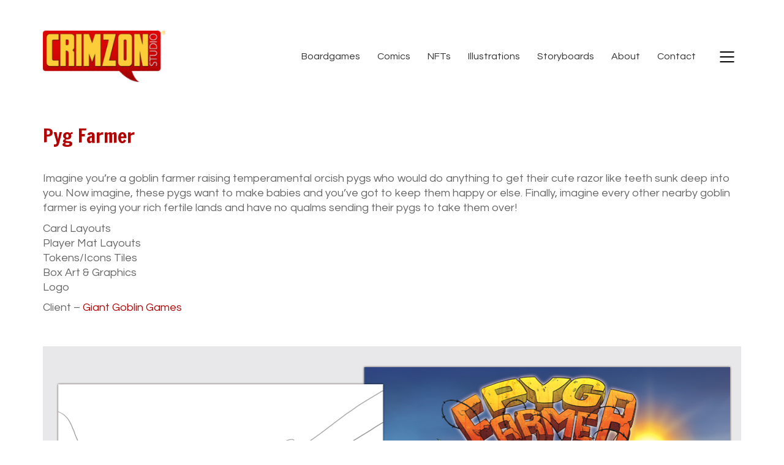

--- FILE ---
content_type: text/html; charset=UTF-8
request_url: https://crimzonstudio.com/portfolio/pyg-farmer/
body_size: 53826
content:
<!DOCTYPE html>
<html lang="en-US" class="no-js">
<head>
    <meta charset="UTF-8">
    <meta http-equiv="X-UA-Compatible" content="IE=edge">
    <meta name="viewport" content="width=device-width, initial-scale=1">

	<title>Pyg Farmer &#8211; Boardgame</title>
<link rel='dns-prefetch' href='//fonts.googleapis.com' />
<link rel='dns-prefetch' href='//s.w.org' />
<link rel="alternate" type="application/rss+xml" title="Boardgame &raquo; Feed" href="https://crimzonstudio.com/feed/" />
<link rel="alternate" type="application/rss+xml" title="Boardgame &raquo; Comments Feed" href="https://crimzonstudio.com/comments/feed/" />
<link rel="alternate" type="application/rss+xml" title="Boardgame &raquo; Pyg Farmer Comments Feed" href="https://crimzonstudio.com/portfolio/pyg-farmer/feed/" />

    <meta property="og:type" content="article"/>
    <meta property="og:title" content="Pyg Farmer"/>
    <meta property="og:url" content="https://crimzonstudio.com/portfolio/pyg-farmer/"/>
    <meta property="og:site_name" content="Boardgame"/>

	        <meta property="og:description" content="Imagine you’re a goblin farmer raising temperamental orcish pygs who would do anything to get their cute razor like teeth sunk deep into you. Now imagine, these pygs want to make babies and you’ve got to keep them happy or else. Finally, imagine every other nearby goblin farmer is eying your rich fertile lands and&hellip;"/>
	
	        <meta property="og:image" content="https://crimzonstudio.com/wp-content/uploads/2023/10/Thumbnail.jpg"/>
        <link itemprop="image" href="https://crimzonstudio.com/wp-content/uploads/2023/10/Thumbnail.jpg"/>

		            <!--
		  <PageMap>
		    <DataObject type="thumbnail">
		      <Attribute name="src" value="https://crimzonstudio.com/wp-content/uploads/2023/10/Thumbnail-150x125.jpg"/>
		      <Attribute name="width" value="150"/>
		      <Attribute name="height" value="125"/>
		    </DataObject>
		  </PageMap>
		-->
		
			<script type="text/javascript">
			window._wpemojiSettings = {"baseUrl":"https:\/\/s.w.org\/images\/core\/emoji\/12.0.0-1\/72x72\/","ext":".png","svgUrl":"https:\/\/s.w.org\/images\/core\/emoji\/12.0.0-1\/svg\/","svgExt":".svg","source":{"concatemoji":"https:\/\/crimzonstudio.com\/wp-includes\/js\/wp-emoji-release.min.js?ver=5.2.13"}};
			!function(e,a,t){var n,r,o,i=a.createElement("canvas"),p=i.getContext&&i.getContext("2d");function s(e,t){var a=String.fromCharCode;p.clearRect(0,0,i.width,i.height),p.fillText(a.apply(this,e),0,0);e=i.toDataURL();return p.clearRect(0,0,i.width,i.height),p.fillText(a.apply(this,t),0,0),e===i.toDataURL()}function c(e){var t=a.createElement("script");t.src=e,t.defer=t.type="text/javascript",a.getElementsByTagName("head")[0].appendChild(t)}for(o=Array("flag","emoji"),t.supports={everything:!0,everythingExceptFlag:!0},r=0;r<o.length;r++)t.supports[o[r]]=function(e){if(!p||!p.fillText)return!1;switch(p.textBaseline="top",p.font="600 32px Arial",e){case"flag":return s([55356,56826,55356,56819],[55356,56826,8203,55356,56819])?!1:!s([55356,57332,56128,56423,56128,56418,56128,56421,56128,56430,56128,56423,56128,56447],[55356,57332,8203,56128,56423,8203,56128,56418,8203,56128,56421,8203,56128,56430,8203,56128,56423,8203,56128,56447]);case"emoji":return!s([55357,56424,55356,57342,8205,55358,56605,8205,55357,56424,55356,57340],[55357,56424,55356,57342,8203,55358,56605,8203,55357,56424,55356,57340])}return!1}(o[r]),t.supports.everything=t.supports.everything&&t.supports[o[r]],"flag"!==o[r]&&(t.supports.everythingExceptFlag=t.supports.everythingExceptFlag&&t.supports[o[r]]);t.supports.everythingExceptFlag=t.supports.everythingExceptFlag&&!t.supports.flag,t.DOMReady=!1,t.readyCallback=function(){t.DOMReady=!0},t.supports.everything||(n=function(){t.readyCallback()},a.addEventListener?(a.addEventListener("DOMContentLoaded",n,!1),e.addEventListener("load",n,!1)):(e.attachEvent("onload",n),a.attachEvent("onreadystatechange",function(){"complete"===a.readyState&&t.readyCallback()})),(n=t.source||{}).concatemoji?c(n.concatemoji):n.wpemoji&&n.twemoji&&(c(n.twemoji),c(n.wpemoji)))}(window,document,window._wpemojiSettings);
		</script>
		<style type="text/css">
img.wp-smiley,
img.emoji {
	display: inline !important;
	border: none !important;
	box-shadow: none !important;
	height: 1em !important;
	width: 1em !important;
	margin: 0 .07em !important;
	vertical-align: -0.1em !important;
	background: none !important;
	padding: 0 !important;
}
</style>
	<link rel='stylesheet' id='layerslider-css'  href='https://crimzonstudio.com/wp-content/plugins/LayerSlider/static/layerslider/css/layerslider.css?ver=6.8.3' type='text/css' media='all' />
<link rel='stylesheet' id='wp-block-library-css'  href='https://crimzonstudio.com/wp-includes/css/dist/block-library/style.min.css?ver=5.2.13' type='text/css' media='all' />
<link rel='stylesheet' id='ct.sizeguide.css-css'  href='https://crimzonstudio.com/wp-content/plugins/ct-size-guide/assets/css/ct.sizeguide.css?ver=5.2.13' type='text/css' media='all' />
<link rel='stylesheet' id='ct.sizeguide.style.css-css'  href='https://crimzonstudio.com/wp-content/plugins/ct-size-guide/assets/css/ct.sizeguide.style1.css?ver=5.2.13' type='text/css' media='all' />
<link rel='stylesheet' id='magnific.popup.css-css'  href='https://crimzonstudio.com/wp-content/plugins/ct-size-guide/assets/css/magnific.popup.css?ver=5.2.13' type='text/css' media='all' />
<link rel='stylesheet' id='ct.sizeguide.icon.css-css'  href='https://crimzonstudio.com/wp-content/plugins/ct-size-guide/assets/css/ct.sizeguide.icon.css?ver=5.2.13' type='text/css' media='all' />
<link rel='stylesheet' id='ct.sizeguide.fontawesome.css-css'  href='https://crimzonstudio.com/wp-content/plugins/ct-size-guide/assets/css/font-awesome.min.css?ver=5.2.13' type='text/css' media='all' />
<link rel='stylesheet' id='ct.sizeguide.fontawesome.iconfield.css-css'  href='https://crimzonstudio.com/wp-content/plugins/ct-size-guide/assets/css/fa-icon-field.css?ver=5.2.13' type='text/css' media='all' />
<link rel='stylesheet' id='rs-plugin-settings-css'  href='https://crimzonstudio.com/wp-content/plugins/revslider/public/assets/css/settings.css?ver=5.4.8.3' type='text/css' media='all' />
<style id='rs-plugin-settings-inline-css' type='text/css'>
#rs-demo-id {}
</style>
<link rel='stylesheet' id='bootstrap-css'  href='https://crimzonstudio.com/wp-content/themes/kalium/assets/css/bootstrap.css' type='text/css' media='all' />
<link rel='stylesheet' id='main-css'  href='https://crimzonstudio.com/wp-content/themes/kalium/assets/css/main.css?ver=2.9' type='text/css' media='all' />
<link rel='stylesheet' id='style-css'  href='https://crimzonstudio.com/wp-content/themes/kalium/style.css?ver=2.9' type='text/css' media='all' />
<link rel='stylesheet' id='custom-skin-css'  href='https://crimzonstudio.com/wp-content/themes/kalium-child/custom-skin.css?ver=bbdc85c9f25eb2fb02e1d542567aa0c1' type='text/css' media='all' />
<link rel='stylesheet' id='fluidbox-css'  href='https://crimzonstudio.com/wp-content/themes/kalium/assets/js/fluidbox/css/fluidbox.min.css' type='text/css' media='all' />
<link rel='stylesheet' id='typolab-3dbc01ba87dc5d712db0acf18d51e501-css'  href='https://fonts.googleapis.com/css?family=Questrial%3Aregular%7CMontserrat%3A300%2Cregular%2Citalic&#038;subset=latin&#038;ver=cc96118d1b1b90b6cb1bae75a42ef90c' type='text/css' media='all' />
    <script type="text/javascript">
        var ajaxurl = ajaxurl || 'https://crimzonstudio.com/wp-admin/admin-ajax.php';
		    </script><style id="typolab-font-variants">body,p{font-family:'Questrial';font-weight:400}h1,.h1,.page-heading h1,h2,.h2,.page-heading h2,h3,.h3,.page-heading h3,h4,.h4,.page-heading h4,h5,.h5,.page-heading h5,h6,.h6,.page-heading h6{font-family:'Montserrat';font-weight:300}.blog-posts .box-holder .post-info h2,.wpb_wrapper .lab-blog-posts .blog-post-entry .blog-post-content-container .blog-post-title,.single-blog-holder .blog-title h1,.blog-post-excerpt p,.post-info p,.blog-content-holder .post-content{font-family:'Montserrat';font-weight:300}.single-post .post .author-info{font-family:'Montserrat';font-weight:300}.single-post .post-comments--section-title h2{font-family:'Montserrat';font-weight:300}</style><script type='text/javascript' src='https://crimzonstudio.com/wp-includes/js/jquery/jquery.js?ver=1.12.4-wp'></script>
<script type='text/javascript' src='https://crimzonstudio.com/wp-includes/js/jquery/jquery-migrate.min.js?ver=1.4.1'></script>
<script type='text/javascript' src='https://crimzonstudio.com/wp-content/plugins/LayerSlider/static/layerslider/js/layerslider.kreaturamedia.jquery.js?ver=6.8.3'></script>
<script type='text/javascript' src='https://crimzonstudio.com/wp-content/plugins/LayerSlider/static/layerslider/js/layerslider.transitions.js?ver=6.8.3'></script>
<script type='text/javascript' src='https://crimzonstudio.com/wp-content/plugins/ct-size-guide/assets/js/magnific.popup.js?ver=5.2.13'></script>
<script type='text/javascript' src='https://crimzonstudio.com/wp-content/plugins/ct-size-guide/assets/js/ct.sg.front.js?ver=5.2.13'></script>
<script type='text/javascript' src='https://crimzonstudio.com/wp-content/plugins/revslider/public/assets/js/jquery.themepunch.tools.min.js?ver=5.4.8.3'></script>
<script type='text/javascript' src='https://crimzonstudio.com/wp-content/plugins/revslider/public/assets/js/jquery.themepunch.revolution.min.js?ver=5.4.8.3'></script>
<meta name="generator" content="Powered by LayerSlider 6.8.3 - Multi-Purpose, Responsive, Parallax, Mobile-Friendly Slider Plugin for WordPress." />
<!-- LayerSlider updates and docs at: https://layerslider.kreaturamedia.com -->
<link rel='https://api.w.org/' href='https://crimzonstudio.com/wp-json/' />
<link rel="EditURI" type="application/rsd+xml" title="RSD" href="https://crimzonstudio.com/xmlrpc.php?rsd" />
<link rel="wlwmanifest" type="application/wlwmanifest+xml" href="https://crimzonstudio.com/wp-includes/wlwmanifest.xml" /> 
<link rel='prev' title='Last Starfleet' href='https://crimzonstudio.com/portfolio/last-starfleet/' />
<link rel='next' title='Storm the Castle' href='https://crimzonstudio.com/portfolio/storm-the-castle/' />
<meta name="generator" content="WordPress 5.2.13" />
<link rel="canonical" href="https://crimzonstudio.com/portfolio/pyg-farmer/" />
<link rel='shortlink' href='https://crimzonstudio.com/?p=4350' />
<link rel="alternate" type="application/json+oembed" href="https://crimzonstudio.com/wp-json/oembed/1.0/embed?url=https%3A%2F%2Fcrimzonstudio.com%2Fportfolio%2Fpyg-farmer%2F" />
<link rel="alternate" type="text/xml+oembed" href="https://crimzonstudio.com/wp-json/oembed/1.0/embed?url=https%3A%2F%2Fcrimzonstudio.com%2Fportfolio%2Fpyg-farmer%2F&#038;format=xml" />
		<script type="text/javascript">
			//<![CDATA[
			var show_msg = '';
			if (show_msg !== '0') {
				var options = {view_src: "View Source is disabled!", inspect_elem: "Inspect Element is disabled!", right_click: "Right click is disabled!", copy_cut_paste_content: "Cut/Copy/Paste is disabled!", image_drop: "Image Drag-n-Drop is disabled!" }
			} else {
				var options = '';
			}

         	function nocontextmenu(e) { return false; }
         	document.oncontextmenu = nocontextmenu;
         	document.ondragstart = function() { return false;}

			document.onmousedown = function (event) {
				event = (event || window.event);
				if (event.keyCode === 123) {
					if (show_msg !== '0') {show_toast('inspect_elem');}
					return false;
				}
			}
			document.onkeydown = function (event) {
				event = (event || window.event);
				//alert(event.keyCode);   return false;
				if (event.keyCode === 123 ||
						event.ctrlKey && event.shiftKey && event.keyCode === 73 ||
						event.ctrlKey && event.shiftKey && event.keyCode === 75) {
					if (show_msg !== '0') {show_toast('inspect_elem');}
					return false;
				}
				if (event.ctrlKey && event.keyCode === 85) {
					if (show_msg !== '0') {show_toast('view_src');}
					return false;
				}
			}
			function addMultiEventListener(element, eventNames, listener) {
				var events = eventNames.split(' ');
				for (var i = 0, iLen = events.length; i < iLen; i++) {
					element.addEventListener(events[i], function (e) {
						e.preventDefault();
						if (show_msg !== '0') {
							show_toast(listener);
						}
					});
				}
			}
			addMultiEventListener(document, 'contextmenu', 'right_click');
			addMultiEventListener(document, 'cut copy paste print', 'copy_cut_paste_content');
			addMultiEventListener(document, 'drag drop', 'image_drop');
			function show_toast(text) {
				var x = document.getElementById("amm_drcfw_toast_msg");
				x.innerHTML = eval('options.' + text);
				x.className = "show";
				setTimeout(function () {
					x.className = x.className.replace("show", "")
				}, 3000);
			}
		//]]>
		</script>
		<style type="text/css">body * :not(input):not(textarea){user-select:none !important; -webkit-touch-callout: none !important;  -webkit-user-select: none !important; -moz-user-select:none !important; -khtml-user-select:none !important; -ms-user-select: none !important;}#amm_drcfw_toast_msg{visibility:hidden;min-width:250px;margin-left:-125px;background-color:#333;color:#fff;text-align:center;border-radius:2px;padding:16px;position:fixed;z-index:999;left:50%;bottom:30px;font-size:17px}#amm_drcfw_toast_msg.show{visibility:visible;-webkit-animation:fadein .5s,fadeout .5s 2.5s;animation:fadein .5s,fadeout .5s 2.5s}@-webkit-keyframes fadein{from{bottom:0;opacity:0}to{bottom:30px;opacity:1}}@keyframes fadein{from{bottom:0;opacity:0}to{bottom:30px;opacity:1}}@-webkit-keyframes fadeout{from{bottom:30px;opacity:1}to{bottom:0;opacity:0}}@keyframes fadeout{from{bottom:30px;opacity:1}to{bottom:0;opacity:0}}</style>
						            <link rel="shortcut icon" href="//crimzonstudio.com/wp-content/uploads/2021/12/Fevicon_02-1-1.png">
				            <link rel="apple-touch-icon-precomposed" href="//crimzonstudio.com/wp-content/uploads/2021/12/Fevicon_02-1-1.png">
            <link rel="apple-touch-icon-precomposed" sizes="72x72" href="//crimzonstudio.com/wp-content/uploads/2021/12/Fevicon_02-1-1.png">
            <link rel="apple-touch-icon-precomposed" sizes="114x114"
                  href="//crimzonstudio.com/wp-content/uploads/2021/12/Fevicon_02-1-1.png">
				<script>var mobile_menu_breakpoint = 769;</script><style>@media screen and (min-width:770px) { .mobile-menu-wrapper,.mobile-menu-overlay,.standard-menu-container .menu-bar-hidden-desktop {
display: none;

} }</style><style>@media screen and (max-width:769px) { .standard-menu-container > div,.standard-menu-container > nav,.main-header.menu-type-standard-menu .standard-menu-container div.menu>ul,.main-header.menu-type-standard-menu .standard-menu-container ul.menu,.menu-cart-icon-container {
display: none;

} }</style><style id="theme-custom-css">
.wpb_wrapper .section-title {text-align: center;}body.page .section-title h1, body.page .section-title h2, body.page .section-title h3 {margin-top: 60px !important;}.top-menu--widgets .widgettitle {color: #FFF;}.top-menu-container .top-menu ul li a:after {background-color: transparent;}.blog-posts .post-item .post-details .post-title a:after {display: none;}.wrapper {background:url(https://demo.kaliumtheme.com/freelancer/wp-content/uploads/2015/04/pattern-29.jpg);}.labeled-input-row input {    border-bottom-color: #ededed;}.labeled-textarea-row textarea {    background-image: linear-gradient(#ededed 1px, transparent 1px);}.example { color: red !important;}
</style>		<style type="text/css">.recentcomments a{display:inline !important;padding:0 !important;margin:0 !important;}</style>
		<meta name="generator" content="Powered by WPBakery Page Builder - drag and drop page builder for WordPress."/>
<!--[if lte IE 9]><link rel="stylesheet" type="text/css" href="https://crimzonstudio.com/wp-content/plugins/js_composer/assets/css/vc_lte_ie9.min.css" media="screen"><![endif]--><meta name="generator" content="Powered by Slider Revolution 5.4.8.3 - responsive, Mobile-Friendly Slider Plugin for WordPress with comfortable drag and drop interface." />
<script type="text/javascript">function setREVStartSize(e){									
						try{ e.c=jQuery(e.c);var i=jQuery(window).width(),t=9999,r=0,n=0,l=0,f=0,s=0,h=0;
							if(e.responsiveLevels&&(jQuery.each(e.responsiveLevels,function(e,f){f>i&&(t=r=f,l=e),i>f&&f>r&&(r=f,n=e)}),t>r&&(l=n)),f=e.gridheight[l]||e.gridheight[0]||e.gridheight,s=e.gridwidth[l]||e.gridwidth[0]||e.gridwidth,h=i/s,h=h>1?1:h,f=Math.round(h*f),"fullscreen"==e.sliderLayout){var u=(e.c.width(),jQuery(window).height());if(void 0!=e.fullScreenOffsetContainer){var c=e.fullScreenOffsetContainer.split(",");if (c) jQuery.each(c,function(e,i){u=jQuery(i).length>0?u-jQuery(i).outerHeight(!0):u}),e.fullScreenOffset.split("%").length>1&&void 0!=e.fullScreenOffset&&e.fullScreenOffset.length>0?u-=jQuery(window).height()*parseInt(e.fullScreenOffset,0)/100:void 0!=e.fullScreenOffset&&e.fullScreenOffset.length>0&&(u-=parseInt(e.fullScreenOffset,0))}f=u}else void 0!=e.minHeight&&f<e.minHeight&&(f=e.minHeight);e.c.closest(".rev_slider_wrapper").css({height:f})					
						}catch(d){console.log("Failure at Presize of Slider:"+d)}						
					};</script>
<noscript><style type="text/css"> .wpb_animate_when_almost_visible { opacity: 1; }</style></noscript>	<link rel="preconnect" href="https://fonts.gstatic.com">
   	<link href="https://fonts.googleapis.com/css2?family=Francois+One&display=swap" rel="stylesheet">
	<link rel="stylesheet" href="https://crimzonstudio.com/wp-content/themes/kalium/assets/css/nivo-slider.css">
	<link rel="stylesheet" href="https://crimzonstudio.com/wp-content/themes/kalium/assets/css/slick.css">
	<link rel="stylesheet" href="https://crimzonstudio.com/wp-content/themes/kalium/assets/css/slick-theme.css">
</head>
<body class="portfolio-template-default single single-portfolio postid-4350 has-page-borders wpb-js-composer js-comp-ver-5.7 vc_responsive portfolio-category-boardgames portfolio-tag-boardgames" data-theme-url="https://crimzonstudio.com/wp-content/themes/kalium"">

<style>.page-border > .top-border, .page-border > .right-border, .page-border > .bottom-border, .page-border > .left-border {
padding: 11px;
 background: #EDEDED !important;

}</style><style>@media screen and (min-width: 768px) { body > .wrapper, .top-menu-container, .portfolio-description-container, .single-portfolio-holder .portfolio-navigation, .portfolio-slider-nav, .site-footer, .woocommerce-demo-store .woocommerce-store-notice {
margin: 22px;

} }</style><style>@media screen and (min-width: 992px) { .site-footer.fixed-footer {
left: 22px;
 right: 22px;

} }</style><style>.main-header.fullwidth-header, demo_store, .nivo-lightbox-theme-default .nivo-lightbox-close {
margin-left: 22px;
 margin-right: 22px;

}</style><style>.nivo-lightbox-theme-default .nivo-lightbox-close {
margin-top: 22px;
 margin-top: 22px;

}</style><style>body {
height: calc(100% - 44px);
 min-height: calc(100% - 44px);

}</style><div class="page-border wow fadeIn" data-wow-duration="1s" data-wow-delay="0.2s">
	<div class="top-border"></div>
	<div class="right-border"></div>
	<div class="bottom-border"></div>
	<div class="left-border"></div>
</div>
<div class="mobile-menu-wrapper mobile-menu-slide">

	<div class="mobile-menu-container">

		<ul id="menu-main-menu" class="menu"><li id="menu-item-3747" class="menu-item menu-item-type-custom menu-item-object-custom menu-item-3747"><a href="https://crimzonstudio.com/?portfolio_category=boardgames">Boardgames</a></li>
<li id="menu-item-3746" class="menu-item menu-item-type-custom menu-item-object-custom menu-item-3746"><a href="https://crimzonstudio.com/?portfolio_category=comics">Comics</a></li>
<li id="menu-item-4122" class="menu-item menu-item-type-custom menu-item-object-custom menu-item-4122"><a href="https://crimzonstudio.com/portfolio-category/nft-art/">NFTs</a></li>
<li id="menu-item-3745" class="menu-item menu-item-type-custom menu-item-object-custom menu-item-3745"><a href="https://crimzonstudio.com/?portfolio_category=illustrations">Illustrations</a></li>
<li id="menu-item-3744" class="menu-item menu-item-type-custom menu-item-object-custom menu-item-3744"><a href="https://crimzonstudio.com/?portfolio_category=storyboards">Storyboards</a></li>
<li id="menu-item-3543" class="menu-item menu-item-type-post_type menu-item-object-page menu-item-3543"><a href="https://crimzonstudio.com/about-me/">About</a></li>
<li id="menu-item-3544" class="menu-item menu-item-type-post_type menu-item-object-page menu-item-3544"><a href="https://crimzonstudio.com/contact/">Contact</a></li>
</ul>
				<form role="search" method="get" class="search-form" action="https://crimzonstudio.com/">
			<input type="search" class="search-field" placeholder="Search site..." value="" name="s" id="search_mobile_inp" />

			<label for="search_mobile_inp">
				<i class="fa fa-search"></i>
			</label>

			<input type="submit" class="search-submit" value="Go" />
		</form>
		
		
        
		<div class="blog-sidebar tag-news-element">
				<div id="tag_cloud-3" class="widget widget_tag_cloud"><h2 class="widgettitle">Tags.</h2>
		<div class="tagcloud">
								<a href="https://crimzonstudio.com/portfolio_tag/boardgames/" class="tag-cloud-link tag-link-35 tag-link-position-1">
						Boardgames					</a>
									<a href="https://crimzonstudio.com/portfolio_tag/comics/" class="tag-cloud-link tag-link-42 tag-link-position-1">
						Comics					</a>
									<a href="https://crimzonstudio.com/portfolio_tag/illustrations/" class="tag-cloud-link tag-link-41 tag-link-position-1">
						Illustrations					</a>
									<a href="https://crimzonstudio.com/portfolio_tag/nfts/" class="tag-cloud-link tag-link-40 tag-link-position-1">
						NFTs					</a>
									<a href="https://crimzonstudio.com/portfolio_tag/storyboards/" class="tag-cloud-link tag-link-39 tag-link-position-1">
						Storyboards					</a>
						</div>
	</div>

				<div class="widget">
		<h2 class="widgettitle">Recent News.</h2>
		<ul>
							<li>
					<a href="https://mojo-nation.com/designer-amit-ghadge-indias-thriving-board-game-scene-four-year-development-process-behind-karigar-e-taj/" target="_blank" class="">
						Designer Amit Ghadge on India’s thriving board game scene – and the four-year development process behind Karigar-e-Taj					</a>
					<span class="post-date">November 15, 2021</span>
				</li>
							<li>
					<a href="https://mojo-nation.com/dice-toy-labs-debuts-two-new-games-amit-ghadges-indus-2500-bce-franz-dias-seas-day/" target="_blank" class="">
						Dice Toy Labs debuts two new games in Amit Ghadge’s Indus 2500 BCE and Franz Dias’ Seas the Day					</a>
					<span class="post-date">July 22, 2020</span>
				</li>
							<li>
					<a href="https://www.podomatic.com/podcasts/meeplelabs/episodes/2020-04-19T09_42_30-07_00" target="_blank" class="">
						Meeple Labs &#8211; A Board Game Seminar Series					</a>
					<span class="post-date">April 19, 2020</span>
				</li>
							<li>
					<a href="https://crimzonstudio.com/news" class="">
						See More
					</a>
				</li>
		</ul>
	</div>
		</div>

	</div>

</div>

<div class="mobile-menu-overlay"></div>

<div class="wrapper" id="main-wrapper">

	<header class="site-header main-header menu-type-standard-menu">

	<div class="container">

		<div class="logo-and-menu-container">

			
			<div itemscope itemtype="http://schema.org/Organization" class="logo-column">

				<style>.header-logo.logo-image {
width: 246px;
 height: 103px;

}</style><a itemprop="url" href="https://crimzonstudio.com" class="header-logo logo-image">
		<img itemprop="logo" src="//crimzonstudio.com/wp-content/uploads/2020/12/crimzon-2.png" width="246" height="103" class="main-logo" alt="Boardgame" />
</a>


			</div>

			
			<div class="menu-column">
								<div class="menu-items-blocks standard-menu-container menu-skin-dark reveal-fade">

						<nav><ul id="menu-main-menu-1" class="menu"><li class="menu-item menu-item-type-custom menu-item-object-custom menu-item-3747"><a href="https://crimzonstudio.com/?portfolio_category=boardgames"><span>Boardgames</span></a></li>
<li class="menu-item menu-item-type-custom menu-item-object-custom menu-item-3746"><a href="https://crimzonstudio.com/?portfolio_category=comics"><span>Comics</span></a></li>
<li class="menu-item menu-item-type-custom menu-item-object-custom menu-item-4122"><a href="https://crimzonstudio.com/portfolio-category/nft-art/"><span>NFTs</span></a></li>
<li class="menu-item menu-item-type-custom menu-item-object-custom menu-item-3745"><a href="https://crimzonstudio.com/?portfolio_category=illustrations"><span>Illustrations</span></a></li>
<li class="menu-item menu-item-type-custom menu-item-object-custom menu-item-3744"><a href="https://crimzonstudio.com/?portfolio_category=storyboards"><span>Storyboards</span></a></li>
<li class="menu-item menu-item-type-post_type menu-item-object-page menu-item-3543"><a href="https://crimzonstudio.com/about-me/"><span>About</span></a></li>
<li class="menu-item menu-item-type-post_type menu-item-object-page menu-item-3544"><a href="https://crimzonstudio.com/contact/"><span>Contact</span></a></li>
</ul></nav>

						
						<a class="menu-bar menu-skin-dark menu-bar-hidden-desktop" href="#">
							        <span class="ham"></span>
								</a>
						<a class="menu-bar menu-skin-dark sidebar-button d-md-none" href="#">
					        <span class="ham"></span>
						</a>
					</div>
								</div>
		</div>

		
	</div>

</header>

<script type="text/javascript">
	var headerOptions = headerOptions || {};
	jQuery.extend( headerOptions, {"stickyHeader":false} );
</script>


				<div class="side-bar-element">
			<div class="sidebar-menu-widgets blog-sidebar side-bar-inner">
				<a class="sidebar-menu-close side-bar-close" href="#"></a>
				<div id="search-3" class="widget widget_search"><div class="widget_search widget">
			<form role="search" method="get" class="search-form search-bar" action="https://crimzonstudio.com/">
				<label>
					<span class="screen-reader-text">Search for:</span>
					<input type="search" class="form-control search-field" placeholder="Search site..." value="" name="s" id="s" title="Search for:" />
				</label>
				<input type="submit" class="search-submit go-button" id="searchsubmit" value="Go" />
			</form>
		</div></div>
					<div id="tag_cloud-3" class="widget widget_tag_cloud"><h2 class="widgettitle">Tags.</h2>
		<div class="tagcloud">
								<a href="https://crimzonstudio.com/portfolio_tag/boardgames/" class="tag-cloud-link tag-link-35 tag-link-position-1">
						Boardgames					</a>
									<a href="https://crimzonstudio.com/portfolio_tag/comics/" class="tag-cloud-link tag-link-42 tag-link-position-1">
						Comics					</a>
									<a href="https://crimzonstudio.com/portfolio_tag/illustrations/" class="tag-cloud-link tag-link-41 tag-link-position-1">
						Illustrations					</a>
									<a href="https://crimzonstudio.com/portfolio_tag/nfts/" class="tag-cloud-link tag-link-40 tag-link-position-1">
						NFTs					</a>
									<a href="https://crimzonstudio.com/portfolio_tag/storyboards/" class="tag-cloud-link tag-link-39 tag-link-position-1">
						Storyboards					</a>
						</div>
	</div>

					<div class="widget">
		<h2 class="widgettitle">Recent News.</h2>
		<ul>
							<li>
					<a href="https://mojo-nation.com/designer-amit-ghadge-indias-thriving-board-game-scene-four-year-development-process-behind-karigar-e-taj/" target="_blank" class="">
						Designer Amit Ghadge on India’s thriving board game scene – and the four-year development process behind Karigar-e-Taj					</a>
					<span class="post-date">November 15, 2021</span>
				</li>
							<li>
					<a href="https://mojo-nation.com/dice-toy-labs-debuts-two-new-games-amit-ghadges-indus-2500-bce-franz-dias-seas-day/" target="_blank" class="">
						Dice Toy Labs debuts two new games in Amit Ghadge’s Indus 2500 BCE and Franz Dias’ Seas the Day					</a>
					<span class="post-date">July 22, 2020</span>
				</li>
							<li>
					<a href="https://www.podomatic.com/podcasts/meeplelabs/episodes/2020-04-19T09_42_30-07_00" target="_blank" class="">
						Meeple Labs &#8211; A Board Game Seminar Series					</a>
					<span class="post-date">April 19, 2020</span>
				</li>
							<li>
					<a href="https://crimzonstudio.com/news" class="">
						See More
					</a>
				</li>
		</ul>
	</div>
			</div>
		</div>
	<div class="container">

	<div class="page-container">
    	<div class="single-portfolio-holder portfolio-type-2 alt-four">

			
			
			<div class="title section-title">
	<h1>Pyg Farmer</h1>
	
	</div>

    		<div class="details row">
    			<div class="col-sm-12">
	    			<div class="project-description">
	    				<div class="post-formatting">
							
<p>Imagine you’re a goblin farmer raising temperamental orcish pygs who would do anything to get their cute razor like teeth sunk deep into you. Now imagine, these pygs want to make babies and you’ve got to keep them happy or else. Finally, imagine every other nearby goblin farmer is eying your rich fertile lands and have no qualms sending their pygs to take them over!</p>



<p>Card Layouts <br>Player Mat Layouts <br>Tokens/Icons Tiles <br>Box Art &amp; Graphics <br>Logo </p>



<p>Client – <a href="https://boardgamegeek.com/boardgamepublisher/17317/giant-goblin-games">Giant Goblin Games</a></p>
						</div>
	    			</div>
    			</div>

				
									<div class="col-sm-12">
						<div class="social-links-plain">

				<div class="likes">
			<a href="#" class="like-btn like-icon-heart" data-id="4350">
				<i class="icon fa fa-heart-o"></i>
				<span class="counter like-count">0</span>
			</a>
		</div>
		
				<div class="share-social">
			<h4>Share</h4>
			<div class="social-links">
				    <a class="facebook"
       href="https://www.facebook.com/sharer.php?u=https%3A%2F%2Fcrimzonstudio.com%2Fportfolio%2Fpyg-farmer%2F">
					Facebook		    </a>
	    <a class="twitter"
       href="https://twitter.com/share?text=Pyg+Farmer&amp;url=https%3A%2F%2Fcrimzonstudio.com%2Fportfolio%2Fpyg-farmer%2F">
					Twitter		    </a>
	    <a class="pinterest"
       href="https://pinterest.com/pin/create/button/?url=https%3A%2F%2Fcrimzonstudio.com%2Fportfolio%2Fpyg-farmer%2F&amp;description=Pyg+Farmer&media=https://crimzonstudio.com/wp-content/uploads/2023/10/Thumbnail.jpg">
					Pinterest		    </a>
	    <a class="envelope-o"
       href="mailto:?subject=Pyg+Farmer&body=Check out what I just spotted: https%3A%2F%2Fcrimzonstudio.com%2Fportfolio%2Fpyg-farmer%2F">
					Email		    </a>
				</div>
		</div>
		
	</div>
						</div>
					
				    		</div>

			<div class="col-sm-12">
				<div class="gallery">
	<div class="row nivo">
						<div class="col-xs-12">

					<div class="photo wow fadeInLab">

						<div>
							<span class="image-placeholder" style="padding-bottom:59.35030729%;background-color:#eeeeee"><img width="1139"  height="676"  class="attachment-portfolio-single-img-1 size-portfolio-single-img-1 img-4351 lazyload"  role="presentation"  data-src="https://crimzonstudio.com/wp-content/uploads/2023/10/Layout_01.jpg" /></span>						</div>

						
					</div>

				</div>
								<div class="col-xs-12">

					<div class="photo wow fadeInLab">

						<div>
							<span class="image-placeholder" style="padding-bottom:59.35030729%;background-color:#eeeeee"><img width="1139"  height="676"  class="attachment-portfolio-single-img-1 size-portfolio-single-img-1 img-4352 lazyload"  role="presentation"  data-src="https://crimzonstudio.com/wp-content/uploads/2023/10/Layout_02.jpg" /></span>						</div>

						
					</div>

				</div>
								<div class="col-xs-12">

					<div class="photo wow fadeInLab">

						<div>
							<span class="image-placeholder" style="padding-bottom:59.35030729%;background-color:#eeeeee"><img width="1139"  height="676"  class="attachment-portfolio-single-img-1 size-portfolio-single-img-1 img-4353 lazyload"  role="presentation"  data-src="https://crimzonstudio.com/wp-content/uploads/2023/10/Layout_03.jpg" /></span>						</div>

						
					</div>

				</div>
								<div class="col-xs-12">

					<div class="photo wow fadeInLab">

						<div>
							<span class="image-placeholder" style="padding-bottom:59.35030729%;background-color:#eeeeee"><img width="1139"  height="676"  class="attachment-portfolio-single-img-1 size-portfolio-single-img-1 img-4354 lazyload"  role="presentation"  data-src="https://crimzonstudio.com/wp-content/uploads/2023/10/Layout_04.jpg" /></span>						</div>

						
					</div>

				</div>
					</div>
</div>
			</div>

			
			


			<div class="row">
			    <div class="col-sm-12 sm-p-0 p-0">
											<h2 class="text-center">Explore more</h2>
											 <div class="slick-custom-arrow-bx text-right">
						<button type="button" class="custom-arrow s-slick-prev d-md-none">
							<svg width="42" height="41" viewBox="0 0 42 41" fill="none" xmlns="http://www.w3.org/2000/svg">
								<circle cx="20.8964" cy="20.7985" r="19.6227" fill="white" stroke="#272727"/>
								<path d="M21.67 29.0189L12.8378 21.3551C12.7579 21.2858 12.6938 21.2002 12.6499 21.104C12.606 21.0078 12.5832 20.9032 12.5832 20.7975C12.5832 20.6917 12.606 20.5872 12.6499 20.491C12.6938 20.3947 12.7579 20.3091 12.8378 20.2398L21.67 12.5784C21.6966 12.5552 21.7293 12.5402 21.7642 12.5351C21.7991 12.53 21.8348 12.5351 21.8669 12.5497C21.899 12.5643 21.9262 12.5878 21.9454 12.6175C21.9645 12.6471 21.9747 12.6816 21.9748 12.7169V14.5872C21.9748 14.6935 21.9286 14.7951 21.8478 14.8666L16.022 19.9212H29.0243C29.1259 19.9212 29.209 20.0043 29.209 20.1059V21.4913C29.209 21.5929 29.1259 21.6761 29.0243 21.6761H16.022L21.8478 26.7306C21.9286 26.7998 21.9748 26.9014 21.9748 27.01V28.8803C21.9748 29.0373 21.79 29.1228 21.67 29.0189Z" fill="#272727"/>
							</svg>
						</button>
						<button type="button" class="custom-arrow s-slick-next d-md-none">
							<svg width="41" height="41" viewBox="0 0 41 41" fill="none" xmlns="http://www.w3.org/2000/svg">
								<circle cx="20.2259" cy="20.7985" r="19.6227" fill="white" stroke="#272727"/>
								<path d="M19.4524 29.0189L28.2845 21.3551C28.3645 21.2858 28.4285 21.2002 28.4725 21.104C28.5164 21.0078 28.5391 20.9032 28.5391 20.7975C28.5391 20.6917 28.5164 20.5872 28.4725 20.491C28.4285 20.3947 28.3645 20.3091 28.2845 20.2398L19.4524 12.5784C19.4258 12.5552 19.3931 12.5402 19.3581 12.5351C19.3232 12.53 19.2876 12.5351 19.2555 12.5497C19.2234 12.5643 19.1961 12.5878 19.177 12.6175C19.1579 12.6471 19.1477 12.6816 19.1476 12.7169V14.5872C19.1476 14.6935 19.1938 14.7951 19.2746 14.8666L25.1003 19.9212H12.098C11.9964 19.9212 11.9133 20.0043 11.9133 20.1059V21.4913C11.9133 21.5929 11.9964 21.6761 12.098 21.6761H25.1003L19.2746 26.7306C19.1938 26.7998 19.1476 26.9014 19.1476 27.01V28.8803C19.1476 29.0373 19.3323 29.1228 19.4524 29.0189Z" fill="#272727"/>
							</svg>
						</button>
					</div>
					<div class=" explore-container">
						<!-- New code  -->
												  
						   <div class="item-box col-12 col-md-6 col-lg-4 project-card-element">
			 				  <div class="photo">
			 					  <a href="https://crimzonstudio.com/portfolio/overlords-of-infamy/" class="item-link">
			 						  <img width="360" height="300" src="https://crimzonstudio.com/wp-content/uploads/2021/05/Thumbnail-2.jpg" class="attachment-full size-full wp-post-image" alt="" />			 					  </a>
			 				  </div>
			 				  <div class="info">
			 					  <h3>
			 						  <a href="https://crimzonstudio.com/portfolio/overlords-of-infamy/" class="item-link">
			 							  Overlords of Infamy			 						  </a>
			 					  </h3>
								  <p class="terms">
									  	<a href="https://crimzonstudio.com/portfolio-category/boardgames/" data-term="" class="">
										  	Boardgames										</a>
									</p>
			 				  </div>
			 			  </div>
					   
						   <div class="item-box col-12 col-md-6 col-lg-4 project-card-element">
			 				  <div class="photo">
			 					  <a href="https://crimzonstudio.com/portfolio/jurassic-parts/" class="item-link">
			 						  <img width="360" height="300" src="https://crimzonstudio.com/wp-content/uploads/2021/05/Thumbnail.jpg" class="attachment-full size-full wp-post-image" alt="Jurassic Parts" />			 					  </a>
			 				  </div>
			 				  <div class="info">
			 					  <h3>
			 						  <a href="https://crimzonstudio.com/portfolio/jurassic-parts/" class="item-link">
			 							  Jurassic Parts			 						  </a>
			 					  </h3>
								  <p class="terms">
									  	<a href="https://crimzonstudio.com/portfolio-category/boardgames/" data-term="" class="">
										  	Boardgames										</a>
									</p>
			 				  </div>
			 			  </div>
					   
						   <div class="item-box col-12 col-md-6 col-lg-4 project-card-element">
			 				  <div class="photo">
			 					  <a href="https://crimzonstudio.com/portfolio/for-glory/" class="item-link">
			 						  <img width="360" height="300" src="https://crimzonstudio.com/wp-content/uploads/2021/02/Thumbnail-1.jpg" class="attachment-full size-full wp-post-image" alt="For Glory" />			 					  </a>
			 				  </div>
			 				  <div class="info">
			 					  <h3>
			 						  <a href="https://crimzonstudio.com/portfolio/for-glory/" class="item-link">
			 							  For Glory			 						  </a>
			 					  </h3>
								  <p class="terms">
									  	<a href="https://crimzonstudio.com/portfolio-category/boardgames/" data-term="" class="">
										  	Boardgames										</a>
									</p>
			 				  </div>
			 			  </div>
					   
						   <div class="item-box col-12 col-md-6 col-lg-4 project-card-element">
			 				  <div class="photo">
			 					  <a href="https://crimzonstudio.com/portfolio/indus/" class="item-link">
			 						  <img width="360" height="300" src="https://crimzonstudio.com/wp-content/uploads/2021/02/Thumbnail.jpg" class="attachment-full size-full wp-post-image" alt="" />			 					  </a>
			 				  </div>
			 				  <div class="info">
			 					  <h3>
			 						  <a href="https://crimzonstudio.com/portfolio/indus/" class="item-link">
			 							  Indus			 						  </a>
			 					  </h3>
								  <p class="terms">
									  	<a href="https://crimzonstudio.com/portfolio-category/boardgames/" data-term="" class="">
										  	Boardgames										</a>
									</p>
			 				  </div>
			 			  </div>
					   
						   <div class="item-box col-12 col-md-6 col-lg-4 project-card-element">
			 				  <div class="photo">
			 					  <a href="https://crimzonstudio.com/portfolio/album-covers/" class="item-link">
			 						  <img width="360" height="300" src="https://crimzonstudio.com/wp-content/uploads/2015/03/Thumbnail.jpg" class="attachment-full size-full wp-post-image" alt="" />			 					  </a>
			 				  </div>
			 				  <div class="info">
			 					  <h3>
			 						  <a href="https://crimzonstudio.com/portfolio/album-covers/" class="item-link">
			 							  Ski Tour Biathlon			 						  </a>
			 					  </h3>
								  <p class="terms">
									  	<a href="https://crimzonstudio.com/portfolio-category/boardgames/" data-term="" class="">
										  	Boardgames										</a>
									</p>
			 				  </div>
			 			  </div>
					   
						   <div class="item-box col-12 col-md-6 col-lg-4 project-card-element">
			 				  <div class="photo">
			 					  <a href="https://crimzonstudio.com/portfolio/storm-the-castle/" class="item-link">
			 						  <img width="360" height="300" src="https://crimzonstudio.com/wp-content/uploads/2022/09/Thumbnail.jpg" class="attachment-full size-full wp-post-image" alt="" />			 					  </a>
			 				  </div>
			 				  <div class="info">
			 					  <h3>
			 						  <a href="https://crimzonstudio.com/portfolio/storm-the-castle/" class="item-link">
			 							  Storm the Castle			 						  </a>
			 					  </h3>
								  <p class="terms">
									  	<a href="https://crimzonstudio.com/portfolio-category/boardgames/" data-term="" class="">
										  	Boardgames										</a>
									</p>
			 				  </div>
			 			  </div>
					   
						   <div class="item-box col-12 col-md-6 col-lg-4 project-card-element">
			 				  <div class="photo">
			 					  <a href="https://crimzonstudio.com/portfolio/last-starfleet/" class="item-link">
			 						  <img width="360" height="300" src="https://crimzonstudio.com/wp-content/uploads/2021/05/Thumbnail-1.jpg" class="attachment-full size-full wp-post-image" alt="Last Starfleet" />			 					  </a>
			 				  </div>
			 				  <div class="info">
			 					  <h3>
			 						  <a href="https://crimzonstudio.com/portfolio/last-starfleet/" class="item-link">
			 							  Last Starfleet			 						  </a>
			 					  </h3>
								  <p class="terms">
									  	<a href="https://crimzonstudio.com/portfolio-category/boardgames/" data-term="" class="">
										  	Boardgames										</a>
									</p>
			 				  </div>
			 			  </div>
					   
						   <div class="item-box col-12 col-md-6 col-lg-4 project-card-element">
			 				  <div class="photo">
			 					  <a href="https://crimzonstudio.com/portfolio/prospectica/" class="item-link">
			 						  <img width="360" height="300" src="https://crimzonstudio.com/wp-content/uploads/2022/11/Thumbnail.jpg" class="attachment-full size-full wp-post-image" alt="" />			 					  </a>
			 				  </div>
			 				  <div class="info">
			 					  <h3>
			 						  <a href="https://crimzonstudio.com/portfolio/prospectica/" class="item-link">
			 							  Prospectica			 						  </a>
			 					  </h3>
								  <p class="terms">
									  	<a href="https://crimzonstudio.com/portfolio-category/boardgames/" data-term="" class="">
										  	Boardgames										</a>
									</p>
			 				  </div>
			 			  </div>
					   
						   <div class="item-box col-12 col-md-6 col-lg-4 project-card-element">
			 				  <div class="photo">
			 					  <a href="https://crimzonstudio.com/portfolio/fortune-folly/" class="item-link">
			 						  <img width="360" height="300" src="https://crimzonstudio.com/wp-content/uploads/2022/11/Thumbnail-1.jpg" class="attachment-full size-full wp-post-image" alt="" />			 					  </a>
			 				  </div>
			 				  <div class="info">
			 					  <h3>
			 						  <a href="https://crimzonstudio.com/portfolio/fortune-folly/" class="item-link">
			 							  Fortune &#038; Folly			 						  </a>
			 					  </h3>
								  <p class="terms">
									  	<a href="https://crimzonstudio.com/portfolio-category/boardgames/" data-term="" class="">
										  	Boardgames										</a>
									</p>
			 				  </div>
			 			  </div>
					   
						   <div class="item-box col-12 col-md-6 col-lg-4 project-card-element">
			 				  <div class="photo">
			 					  <a href="https://crimzonstudio.com/portfolio/the-grand-tour/" class="item-link">
			 						  <img width="360" height="300" src="https://crimzonstudio.com/wp-content/uploads/2023/10/Thumbnail-1.jpg" class="attachment-full size-full wp-post-image" alt="" />			 					  </a>
			 				  </div>
			 				  <div class="info">
			 					  <h3>
			 						  <a href="https://crimzonstudio.com/portfolio/the-grand-tour/" class="item-link">
			 							  The Grand Tour			 						  </a>
			 					  </h3>
								  <p class="terms">
									  	<a href="https://crimzonstudio.com/portfolio-category/boardgames/" data-term="" class="">
										  	Boardgames										</a>
									</p>
			 				  </div>
			 			  </div>
					   `
				    </div>
					<!-- Old code  -->
			        <!-- <div>
			            			            <div class="item-box">
                    		<div class="photo">
                    			<a href="https://crimzonstudio.com/portfolio/overlords-of-infamy/" class="item-link">
                    				<img width="360" height="300" src="https://crimzonstudio.com/wp-content/uploads/2021/05/Thumbnail-2.jpg" class="attachment-full size-full wp-post-image" alt="" />                    			</a>
                    		</div>
                    		<div class="info">
                    			<h3>
                    				<a href="https://crimzonstudio.com/portfolio/overlords-of-infamy/" class="item-link">
                    					Overlords of Infamy                    				</a>
                    			</h3>
                    		</div>
	                    </div>
	                    			            <div class="item-box">
                    		<div class="photo">
                    			<a href="https://crimzonstudio.com/portfolio/jurassic-parts/" class="item-link">
                    				<img width="360" height="300" src="https://crimzonstudio.com/wp-content/uploads/2021/05/Thumbnail.jpg" class="attachment-full size-full wp-post-image" alt="Jurassic Parts" />                    			</a>
                    		</div>
                    		<div class="info">
                    			<h3>
                    				<a href="https://crimzonstudio.com/portfolio/jurassic-parts/" class="item-link">
                    					Jurassic Parts                    				</a>
                    			</h3>
                    		</div>
	                    </div>
	                    			            <div class="item-box">
                    		<div class="photo">
                    			<a href="https://crimzonstudio.com/portfolio/deathday-presents/" class="item-link">
                    				<img width="360" height="300" src="https://crimzonstudio.com/wp-content/uploads/2023/06/Comics_DD_thumbnail.jpg" class="attachment-full size-full wp-post-image" alt="" />                    			</a>
                    		</div>
                    		<div class="info">
                    			<h3>
                    				<a href="https://crimzonstudio.com/portfolio/deathday-presents/" class="item-link">
                    					Deathday Presents                    				</a>
                    			</h3>
                    		</div>
	                    </div>
	                    			        </div> -->
			    </div>
			</div>
    	</div>
	</div>

</div>

</div>
<footer id="footer" role="contentinfo" class="site-footer main-footer footer-bottom-vertical">

	
	
	<div class="footer-bottom">

		<div class="container">

			<div class="footer-bottom-content">

				
					<div class="footer-content-right">
							<ul class="social-networks textual colored-hover"><li><a href="https://boardgamegeek.com/boardgameartist/123525/crimzon-studio" target="_blank" class="custom" title="BGG" rel="noopener"><i class="fa fa-BGG"></i><span class="name">BGG</span></a></li><li><a href="https://www.facebook.com/crimzonstudio" target="_blank" class="facebook" title="Facebook" rel="noopener"><i class="fa fa-facebook"></i><span class="name">Facebook</span></a></li><li><a href="https://www.deviantart.com/crimzonstudio" target="_blank" class="deviantart" title="DeviantArt" rel="noopener"><i class="fa fa-deviantart"></i><span class="name">DeviantArt</span></a></li><li><a href="https://www.linkedin.com/in/amit-ghadge-92543675/" target="_blank" class="linkedin" title="LinkedIn" rel="noopener"><i class="fa fa-linkedin"></i><span class="name">LinkedIn</span></a></li></ul>
					</div>

				
				
					<div class="footer-content-left">

						<div class="copyrights site-info">

							<p>© Copyrights Reserved with Respective owners / Crimzon Studio</p>

						</div>

					</div>

							</div>

		</div>

	</div>

	
</footer>
<style>.mfp-bg{background:#000000;}
					.ct_table_container .ct-table-hover{background: #999999; }
					.ct_table_container .ct-table-cursor{background: #2C72AD;
					 color: #FFFFFF; }
					</style>    <div id="amm_drcfw_toast_msg"></div>
<link rel='stylesheet' id='nivo-lightbox-css'  href='https://crimzonstudio.com/wp-content/themes/kalium/assets/js/nivo-lightbox/nivo-lightbox.min.css' type='text/css' media='all' />
<link rel='stylesheet' id='nivo-lightbox-default-css'  href='https://crimzonstudio.com/wp-content/themes/kalium/assets/js/nivo-lightbox/themes/default/default.css' type='text/css' media='all' />
<script type='text/javascript' src='https://crimzonstudio.com/wp-content/themes/kalium/assets/js/jquery.ba-throttle-debounce.js'></script>
<script type='text/javascript' src='https://crimzonstudio.com/wp-content/themes/kalium/assets/js/fluidbox/jquery.fluidbox.min.js'></script>
<script type='text/javascript' src='https://crimzonstudio.com/wp-includes/js/comment-reply.min.js?ver=5.2.13'></script>
<script type='text/javascript' src='https://crimzonstudio.com/wp-includes/js/wp-embed.min.js?ver=5.2.13'></script>
<script type='text/javascript' src='https://crimzonstudio.com/wp-content/themes/kalium/assets/js/nivo-lightbox/nivo-lightbox.min.js'></script>
<script type='text/javascript'>
/* <![CDATA[ */
var LS_Meta = {"v":"6.8.3"};
/* ]]> */
</script>
<script type='text/javascript' src='https://crimzonstudio.com/wp-content/plugins/LayerSlider/static/layerslider/js/greensock.js?ver=1.19.0'></script>
<script type='text/javascript'>
var _k = _k || {}; _k.enqueueAssets = {"js":{"light-gallery":[{"src":"https:\/\/crimzonstudio.com\/wp-content\/themes\/kalium\/assets\/js\/light-gallery\/lightgallery-all.min.js"}]},"styles":{"light-gallery":[{"src":"https:\/\/crimzonstudio.com\/wp-content\/themes\/kalium\/assets\/js\/light-gallery\/css\/lightgallery.min.css"},{"src":"https:\/\/crimzonstudio.com\/wp-content\/themes\/kalium\/assets\/js\/light-gallery\/css\/lg-transitions.min.css"}]}};
var _k = _k || {}; _k.require = function(e){var t=e instanceof Array?e:[e];return new Promise(function(e,r){var a=function(t){if(t&&t.length){var r=t.shift(),n=r.match( /\.js(\?.*)?$/)?"script":"text";jQuery.ajax({dataType:n,url:r}).success(function(){!function(e){var t;e.match( /\.js(\?.*)?$/)?(t=document.createElement("script")).src=e:((t=document.createElement("link")).rel="stylesheet",t.href=e);var r=!1,a=jQuery("[data-deploader]").each(function(t,a){e!=jQuery(a).attr("src")&&e!=jQuery(a).attr("href")||(r=!0)}).length;r||(t.setAttribute("data-deploader",a),jQuery("head").append(t))}(r)}).always(function(){r.length&&a(t)})}else e()};a(t)})};
</script>
<script type='text/javascript' src='https://crimzonstudio.com/wp-content/themes/kalium/assets/js/main.min.js?ver=2.9'></script>
<!-- ET: 3.6266508102417s 2.9ch -->
<script src="https://crimzonstudio.com/wp-content/themes/kalium/assets/js/jquery.nivo.slider.js"></script>
<script src="https://crimzonstudio.com/wp-content/themes/kalium/assets/js/jquery.nivo.slider.pack.js"></script>
<script src="https://crimzonstudio.com/wp-content/themes/kalium/assets/js/slick.min.js"></script>
<script type="text/javascript">
	jQuery(window).load(function() {
        jQuery('#slider').nivoSlider({
			effect: 'boxRainGrow', // Specify sets like: 'fold,fade,sliceDown'
	        slices: 5, // For slice animations
	        boxCols: 10, // For box animations
	        boxRows: 8, // For box animations
	        animSpeed: 1200, // Slide transition speed
	        pauseTime: 5000, // How long each slide will show
	        startSlide: 0, // Set starting Slide (0 index)
	        directionNav: true, // Next & Prev navigation
	        controlNav: false, // 1,2,3... navigation
	        controlNavThumbs: false, // Use thumbnails for Control Nav
	        pauseOnHover: false, // Stop animation while hovering
	        manualAdvance: false, // Force manual transitions
	        prevText: 'Prev', // Prev directionNav text
	        nextText: 'Next', // Next directionNav text
	        randomStart: false, // Start on a random slide
	        beforeChange: function(){}, // Triggers before a slide transition
	        afterChange: function(){}, // Triggers after a slide transition
	        slideshowEnd: function(){}, // Triggers after all slides have been shown
	        lastSlide: function(){}, // Triggers when last slide is shown
	        afterLoad: function(){} // Triggers when slider has loaded
		});

		// $('#slider').nivoSlider();

    });

	jQuery(window).scroll(function(){
		var scroll = jQuery(window).scrollTop();
		if (scroll >= 30) {
			jQuery('.main-header').addClass('nav-fixed');
		}else {
			jQuery('.main-header').removeClass('nav-fixed');
		}
	});

	var themeUrl = jQuery("body").data("theme-url");

	// console.log(themeUrl);

	if (jQuery(window).width() > 767 ) {
		jQuery('.explore-container').slick({
			//variableWidth:true,
			autoplay: false,
			infinite: false,
			dots: false,
			autoplaySpeed: 2000,
			arrows: true,
			nextArrow: '<button type="button" data-role="none" class="slick-next slick-arrow sm-hidden" aria-label="Next" aria-label="Previous" role="button"><img src="'+themeUrl+'/assets/images/next.png"></button>',
			prevArrow: '<button type="button" data-role="none" class="slick-prev slick-arrow sm-hidden" role="button"><img src="'+themeUrl+'/assets/images/prev.png"></button>',
			slidesToShow: 3,
			slidesToScroll: 1,
			responsive: [
				{
					breakpoint: 1200,
					settings: {
						slidesToShow: 2,
						slidesToScroll: 1,
						//infinite: true,
					}
				},
				{
					breakpoint: 825,
					settings: {
						slidesToShow: 2,
						slidesToScroll: 1
					}
				},
				{
					breakpoint: 600,
					settings: {
						slidesToShow: 1,
						slidesToScroll: 1
					}
				}
			]
		});
	}else {
		jQuery('.explore-container').slick({
			autoplay: false,
			infinite: false,
			dots: false,
			autoplaySpeed: 2000,
			arrows: true,
			prevArrow: '.s-slick-prev',
			nextArrow: '.s-slick-next',
			slidesToShow: 3,
			slidesToScroll: 1,
			responsive: [
				{
					breakpoint: 825,
					settings: {
						slidesToShow: 2,
						slidesToScroll: 1
					}
				},
				{
					breakpoint: 600,
					settings: {
						slidesToShow: 1,
						slidesToScroll: 1
					}
				}
			]
		});
	}


	jQuery('.sidebar-button').on('click', function(){
		jQuery(this).toggleClass('exit');
		jQuery('.side-bar-element').toggleClass('active-side-bar');
	});

	jQuery('.side-bar-close').on('click', function(){
		jQuery('.sidebar-button').removeClass('exit');
		jQuery('.side-bar-element').removeClass('active-side-bar');
	});

</script>
</body>
</html>


--- FILE ---
content_type: text/css
request_url: https://crimzonstudio.com/wp-content/themes/kalium/style.css?ver=2.9
body_size: 10765
content:
/*
Theme Name: Kalium
Theme URI: https://laborator.co/themes/kalium/
Author: Laborator
Author URI: https://laborator.co/
Description: Start creating that amazing website that you have always wanted, only with Kalium — Connect with Laborator on: <a href="https://themeforest.net/user/laborator">Envato</a> &bull; <a href="https://twitter.com/thelaborator">Twitter</a> &bull; <a href="https://www.facebook.com/laboratorcreative">Facebook</a> &bull; <a href="https://www.instagram.com/laboratorcreative/">Instagram</a>
Version: 2.9
License: GNU General Public License version 3.0
License URI: https://www.gnu.org/licenses/gpl-3.0.html
Text Domain: kalium
*/

.slider-quote{
    text-align: center;
}
.slider-quote p{
    text-align: center;
    font-size: 24px;
    margin-bottom: 20px;
}
.vc_pagination-color-black.vc_pagination-style-flat .vc_pagination-trigger {
    background-color: #FFCF00 !important;
}
.member-details h2{
    margin-top: 5px;
    margin-bottom: 5px;
}
.team {
    display: flex;
    justify-content: center;
}

h1 {
    font-family: 'Francois One', sans-serif !important;
}

.section-title h2 {
    font-family: 'Francois One', sans-serif !important;
}

.site-footer a.link-hover:after, .site-footer a:active:after, .wrapper a.link-hover:after, .wrapper a:active:after {
    width: 0;
}

.social-links-plain {
    display:none !important;
}
.single-portfolio-holder .gallery.no-spacing .photo {
    margin-bottom:60px;
}
.single-portfolio-holder .title h1 {
    font-size:48px;
    color:#B10505;
}
.section-title p {
    font-size:20px;
    color:#000;
}
.page-border > .top-border, .page-border > .right-border, .page-border > .bottom-border, .page-border > .left-border {
    padding:0 !important;
}
body > .wrapper {
    margin:0 !important;
}

header.main-header .logo-and-menu-container .menu-column {
    -webkit-box-flex: 0;
    -webkit-flex-grow: 0;
    flex-grow: 0;
}

.logo-column {
    -webkit-box-flex: 1;
    -webkit-flex-grow: 1;
    flex-grow: 1;
    display: flex;
    justify-content: flex-start;
}

header.main-header {
    transition: all 0.5s;
    background-color: #fff;
    position: fixed;
    top: 0;
    left: 0;
    width: 100%;
    padding-bottom: 40px;
}

.header-logo.logo-image {
    width: 200px !important;
    height: 85px !important;
    transition: all 0.5s;
}

.current-menu-item a {
    color: #B10505 !important;
}
.current-menu-item a:focus {
    color: #B10505 !important;
}

.link-hover {
    color: #B10505 !important;
}

.wrapper a:after,
footer.site-footer
a:after {
        background-color: #B10505 !important;
}

.wrapper {
    padding-top: 175px;
}

.project-grid {
    padding: 30px 0;
}

.project-card-element {
    margin: 30px 0;
}

.portfolio-category-featured {
    display: none !important;
}

.nivoSlider {
    width: 100% !important;
    /* height: auto !important; */
}

.nivoSlider {
	position:relative;
	background:#fff url(loading.gif) no-repeat 50% 50%;
    margin-bottom:10px;
    /* -webkit-box-shadow: 0 1px 6px 0 rgba(32, 33, 36, 0.28);
    -moz-box-shadow: 0 1px 6px 0 rgba(32, 33, 36, 0.28);
    box-shadow: 0 1px 6px 0 rgba(32, 33, 36, 0.28); */
}

.nivo-directionNav {
    display: none;
}

.post-formatting img, .widget.widget_media_gallery img {
    margin-top: 0 !important;
}

.nivoSlider img {
	position:absolute;
	top:0px;
	left:0px;
	display:none;
}
.nivoSlider a {
	border:0;
	display:block;
}

.nivo-controlNav {
	text-align: center;
	padding: 20px 0;
}
.nivo-controlNav a {
	display:inline-block;
	width:22px;
	height:22px;
	background:url(bullets.png) no-repeat;
	text-indent:-9999px;
	border:0;
	margin: 0 2px;
}
.nivo-controlNav a.active {
	background-position:0 -22px;
}

.nivo-directionNav a {
	display:block;
	width:30px;
	height:30px;
	background:url("assets/images/arrows.png") no-repeat;
	text-indent:-9999px;
	border:0;
	opacity: 0;
	-webkit-transition: all 200ms ease-in-out;
    -moz-transition: all 200ms ease-in-out;
    -o-transition: all 200ms ease-in-out;
    transition: all 200ms ease-in-out;
}
.nivoSlider:hover .nivo-directionNav a { opacity: 1; }
a.nivo-nextNav {
	background-position:-30px 0;
	right:15px;
}
a.nivo-prevNav {
	left:15px;
}

.nivo-caption {
    font-family: Helvetica, Arial, sans-serif;
}
.nivo-caption a {
    color:#fff;
    border-bottom:1px dotted #fff;
}
.nivo-caption a:hover {
    color:#fff;
}

.nivo-controlNav.nivo-thumbs-enabled {
	width: 100%;
}
.nivo-controlNav.nivo-thumbs-enabled a {
	width: auto;
	height: auto;
	background: none;
	margin-bottom: 5px;
}
.nivo-controlNav.nivo-thumbs-enabled img {
	display: block;
	width: 120px;
	height: auto;
}


/* Nav */

.nav-fixed {
    position: fixed !important;
    top: 0 !important;
    left: 0 !important;
    z-index: 9999 !important;
    width: 100% !important;
    background-color: #fff !important;
    padding: 15px 0 !important;
}

.nav-fixed  .header-logo.logo-image {
    width: 115px !important;
    height: 50px !important;
}

.sidebar-menu-wrapper.menu-type-sidebar-menu .sidebar-menu-container .sidebar-main-menu ul.menu > li > a:hover {
    color: #B10505 !important;
}

.slick-slide img {
    width: 100%;
    object-fit: cover;
}

.slick-slider .slick-prev {
    left: -30px;
    top: 35%;
}

.slick-slider .slick-next {
    right: -30px;
    top: 35%;
}

.slick-slider .slick-next:active.slick-prev,
.slick-slider .slick-prev:active.slick-prev {
    left: -30px;
}

.slick-slider .slick-next:active.slick-next,
.slick-slider .slick-prev:active.slick-next {
    right: -30px;
}

.slick-custom-arrow-bx {
    display: none;
}

.slick-custom-arrow-bx button {
    background-color: #fff;
    border: 1px solid #fff;
    padding: 0;
    margin-top: 15px;

}

.project-card-element h3,
.project-card-element a {
    color: #666 !important;
}

.menu-bar.menu-skin-main .ham {
    background-color: #B10505 !important;
}

.menu-bar.menu-skin-main .ham:before,
.menu-bar.menu-skin-main .ham:after {
    background-color: #B10505 !important;
}

.button {
    background-color: #B10505 !important;
}

.logged-in-as a,
.single-post .post .author-info--details .author-name,
.single-post .post .post-meta a,
.single-post .post .author-info--details .author-name {
    color: #B10505 !important;
}

.portfolio-holder .item-box .photo .on-hover {
    background-color: rgba(252, 204, 57, 0.5)!important;
}

.portfolio-holder .item-box .info p a:hover,
.product-filter ul li a:hover,
.project-card-element a:hover,
.site-footer .copyrights a:hover {
    color: #B10505 !important;
}

.vc-row-container a {
    color: #B10505 !important;
}

.nivo-directionNav a {
    z-index: 99;
    background-color: #000;
    border-radius: 50%;
    line-height: 0;
    font-size: 0;
}

.portfolio-item .terms {
    display: none;
}

.project-description .post-formatting a {
    color: #B10505 !important;
}

.product-filter {
    display: none;
}

.single-portfolio-holder .title h1 {
    font-size: 32px;
}

.single-portfolio-holder .details .project-description p {
    font-size: 18px;
    line-height: 24px;
}

.lab-scroll-box p {
    font-size: 18px;
    line-height: 28px;
}

.section-title  h2,
.section-title h1 {
    font-size: 32px;
    color: #B10505 !important;
    margin-top: 15px;
    -webkit-transition: margin 220ms linear;
    transition: margin 220ms linear;
    text-align: left;
}

.section-title p {
    text-align: left;
    font-size: 18px;
}

.text-center {
    text-align: center !important;
}

.side-bar-element {
    position: fixed;
    top: 0;
    left: 100%;
    bottom: 0;
    background: #fff;
    z-index: 9999999;
    visibility: visible;
    padding: 20px 0;
    -webkit-transition: all 0s cubic-bezier(.785,.135,.15,.86);
    transition: all 0s cubic-bezier(.785,.135,.15,.86);
    -webkit-transition-duration: .4s;
    transition-duration: .4s;
}

 .side-bar-element .side-bar-inner {
    position: relative;
    width: 360px;
    max-height: 100%;
    overflow: hidden;
    padding: 25px 60px;
}

.active-side-bar {
    transform: translate3d(-360px, 0px, 0px);
}

.side-bar-close {
    float: right;
    background: url(./assets/images/icons/icon-menu-close.svg) no-repeat 0 0;
    width: 30px;
    height: 30px;
    background-size: 60px 30px;
    margin-bottom: 20px;
    top: 2px;
    position: relative;
}

.selected-project-section {
    background-color: #ededed;
}

.slider-home {
    margin-bottom: 40px;
}

.team-holder {
    margin-top: 0;
}

.news-posts a {
    color: #242321;
}

#recent-posts-4,
#tag_cloud-2 {
    display: none;
}

.tag-news-element {
    padding: 10px 30px;
}

@media(max-width: 991px) {
    .d-md-none {
        display: none !important;
    }
}

@media(max-width: 767px) {
    .sm-m-0 {
        margin: 0 !important;
    }
    .wrapper {
        padding-top: 125px;
    }

    .header-logo.logo-image {
        width: 177px !important;
        height: 77px !important;
    }

    .nav-fixed  .header-logo.logo-image {
        width: 140px !important;
        height: 60px !important;
    }

    .nav-fixed {
        padding: 20px 0 !important;
    }

    .nivoSlider {
        height: auto !important;
    }

    .home-projects.single-portfolio-holder .title h1 {
        font-size: 30px;
    }

    .slick-custom-arrow-bx button svg {
        height: 40px;
        width: 40px;
    }

    .project-card-element {
        margin: 0;
    }

    .sm-p-0 {
        padding: 0 !important;
    }

    .slick-custom-arrow-bx {
        display: block;
    }

    .portfolio-title-holder .pt-column-title+.pt-filters {
        margin-bottom: 0;
    }

    .product-filter ul li {
        padding: 5px 0;
    }

    .product-filter ul li a {
        padding: 5px 0;
    }

    .single-portfolio-holder .gallery.no-spacing .photo {
        margin-bottom: 40px;
    }

    .single-portfolio-holder .title h1 {
        font-size: 30px;
    }

    .project-grid img {
        width: 100%;
        height: auto;
    }

    header.main-header {
        padding-bottom: 20px;
    }
}

@media(min-width: 768px) {
    .slick-track {
        margin-left: 0 !important;
    }
}

@media(min-width: 992px) {
    .main-header.menu-type-standard-menu .standard-menu-container div.menu>ul>li+li,
    .main-header.menu-type-standard-menu .standard-menu-container ul.menu>li+li {
        margin-left: 20px;
    }

    .team-holder img {
        height: 255px;
        object-fit: cover;
    }

    .team-holder .image-placeholder {
        padding-bottom: 255px !important;
    }

    .news-posts .post-item.columned .post-thumbnail {
        margin-right: 30px;
        min-width: 15%;
        max-width: 15%;
    }

    .news-posts  .post-thumbnail img {
        width: 100%;
        height: 100%;
        object-fit: cover;
    }

}

@media(min-width: 1200px) {
    .main-header.menu-type-standard-menu .standard-menu-container div.menu>ul>li+li,
    .main-header.menu-type-standard-menu .standard-menu-container ul.menu>li+li {
        margin-left: 25px;
    }
}


--- FILE ---
content_type: text/css
request_url: https://crimzonstudio.com/wp-content/themes/kalium-child/custom-skin.css?ver=bbdc85c9f25eb2fb02e1d542567aa0c1
body_size: 37895
content:
body{background: #fff;color: #242321}table{color: #666}h1 small,h2 small,h3 small,h4 small,h5 small,h6 small{color: #666}a{color: #e09a0e}a:focus,a:hover{color: #b0790b}:focus{color: #e09a0e}.wrapper{background: #fff}.wrapper a:hover{color: #e09a0e}.wrapper a:after{background: #e09a0e}.site-footer a:hover{color: #e09a0e}.product-filter ul li a:hover{color: #e09a0e}.message-form .loading-bar{background: #f2b12f}.message-form .loading-bar span{background: #b0790b}.skin--brand-primary{color: #e09a0e}.btn.btn-primary{background: #e09a0e}.btn.btn-primary:hover{background: #b0790b}.btn.btn-secondary{background: #666}.btn.btn-secondary:hover{background: #4d4d4d}.site-footer .footer-bottom a{color: #666}.site-footer .footer-bottom a:hover{color: #e09a0e}.site-footer .footer-bottom a:after{color: #e09a0e}p{color: #666}.section-title p{color: #666}.section-title h1,.section-title h2,.section-title h3,.section-title h4,.section-title h5,.section-title h6{color: #242321}.section-title h1 small,.section-title h2 small,.section-title h3 small,.section-title h4 small,.section-title h5 small,.section-title h6 small{color: #666 !important}.blog-posts .isotope-item .box-holder .post-info{border-color: #fff}.blog-posts .box-holder .post-format .quote-holder{background: #ededed}.blog-posts .box-holder .post-format .quote-holder blockquote{color: #666}.blog-posts .box-holder .post-format .post-type{background: #fff}.blog-posts .box-holder .post-format .post-type i{color: #242321}.blog-posts .box-holder .post-format .hover-state i{color: #fff}.blog-posts .box-holder .post-info h2 a{color: #242321}.blog-posts .box-holder .post-info .details .category{color: #666}.blog-posts .box-holder .post-info .details .date{color: #666}.widget.widget_tag_cloud a{color: #242321;background: #ededed}.widget.widget_tag_cloud a:hover{background: #e0e0e0}.wpb_wrapper .wpb_text_column blockquote{border-left-color: #e09a0e}.post-formatting ul li,.post-formatting ol li{color: #666}.post-formatting blockquote{border-left-color: #e09a0e}.post-formatting blockquote p{color: #666}.post-formatting .wp-caption .wp-caption-text{background: #ededed}.labeled-textarea-row textarea{background-image: linear-gradient(#ededed 1px, transparent 1px)}.labeled-textarea-row textarea:focus{color: #333}.cd-google-map .cd-zoom-in,.cd-google-map .cd-zoom-out{background-color: #e09a0e}.cd-google-map .cd-zoom-in:hover,.cd-google-map .cd-zoom-out:hover{background-color: #d6930d}.single-blog-holder .blog-head-holder{background: #ededed}.single-blog-holder .blog-head-holder .quote-holder{background: #ededed}.single-blog-holder .blog-head-holder .quote-holder:before{color: #666}.single-blog-holder .blog-head-holder .quote-holder blockquote{color: #666}.single-blog-holder .tags-holder a{color: #242321;background: #ededed}.single-blog-holder .tags-holder a:hover{background: #e0e0e0}.single-blog-holder pre{background: #ededed;border-color: #fff;color: #242321}.single-blog-holder .blog-author-holder .author-name:hover{color: #e09a0e}.single-blog-holder .blog-author-holder .author-name:hover em{color: #666}.single-blog-holder .blog-author-holder .author-name em{color: #666}.single-blog-holder .blog-author-holder .author-link{color: #242321}.single-blog-holder .post-controls span{color: #666}.single-blog-holder .comments-holder{background: #ededed}.single-blog-holder .comments-holder:before{border-top-color: #fff}.single-blog-holder .comments-holder .comment-holder + .comment-respond{background: #fff}.single-blog-holder .comments-holder .comment-holder .commenter-image .comment-connector{border-color: #fff}.single-blog-holder .comments-holder .comment-holder .commenter-details .comment-text p{color: #666}.single-blog-holder .comments-holder .comment-holder .commenter-details .date{color: #666}.single-blog-holder .details .category{color: #666}.single-blog-holder .details .category a{color: #666}.single-blog-holder .details .date{color: #666}.single-blog-holder .details .date a{color: #666}.single-blog-holder .details .tags-list{color: #666}.single-blog-holder .details .tags-list a{color: #666}.single-blog-holder .post-controls .next-post:hover i,.single-blog-holder .post-controls .prev-post:hover i{color: #e09a0e}.single-blog-holder .post-controls .next-post:hover strong,.single-blog-holder .post-controls .prev-post:hover strong{color: #e09a0e}.single-blog-holder .post-controls .next-post strong,.single-blog-holder .post-controls .prev-post strong{color: #242321}.single-blog-holder .post-controls .next-post i,.single-blog-holder .post-controls .prev-post i{color: #242321}::selection{background: #e09a0e;color: #fff}::-moz-selection{background: #e09a0e;color: #fff}hr{border-color: #fff}footer.site-footer{background-color: #ededed !important}footer.site-footer .footer-widgets .section h1,footer.site-footer .footer-widgets .section h2,footer.site-footer .footer-widgets .section h3{color: #242321}.wpb_wrapper .wpb_tabs.tabs-style-minimal .ui-tabs .wpb_tabs_nav li a{color: #666}.wpb_wrapper .wpb_tabs.tabs-style-minimal .ui-tabs .wpb_tabs_nav li a:hover{color: #4d4d4d}.wpb_wrapper .wpb_tabs.tabs-style-minimal .ui-tabs .wpb_tabs_nav li.ui-tabs-active a{color: #e09a0e;border-bottom-color: #e09a0e}.wpb_wrapper .wpb_tabs.tabs-style-default .ui-tabs .wpb_tab{background: #ededed}.wpb_wrapper .wpb_tabs.tabs-style-default .ui-tabs .wpb_tabs_nav li{border-bottom-color: #fff !important;background: #ededed}.wpb_wrapper .wpb_tabs.tabs-style-default .ui-tabs .wpb_tabs_nav li a{color: #666}.wpb_wrapper .wpb_tabs.tabs-style-default .ui-tabs .wpb_tabs_nav li a:hover{color: #4d4d4d}.wpb_wrapper .wpb_tabs.tabs-style-default .ui-tabs .wpb_tabs_nav li.ui-tabs-active a{color: #242321}.wpb_wrapper .wpb_accordion .wpb_accordion_section{background: #ededed}.wpb_wrapper .wpb_accordion .wpb_accordion_section .wpb_accordion_header a{color: #242321}.top-menu-container{background: #242321}.top-menu-container .widget .widgettitle{color: #fff}.top-menu-container .widget a{color: #666 !important}.top-menu-container .widget a:after{background-color: #666 !important}.top-menu-container .top-menu ul.menu > li ul{background: #fff}.top-menu-container .top-menu ul.menu > li ul li a{color: #242321 !important}.top-menu-container .top-menu ul.menu > li ul li a:after{background: #242321}.top-menu-container .top-menu ul:after{border-right-color: #fff !important}.top-menu-container .top-menu ul li a{color: #fff !important}.top-menu-container .top-menu ul li a:hover{color: #e09a0e !important}.product-filter ul li a{color: #666}.single-portfolio-holder .social .likes{background: #ededed}.single-portfolio-holder .social .likes .like-btn{color: #666}.single-portfolio-holder .social .likes .fa-heart{color: #e09a0e}.single-portfolio-holder .social .share-social .social-links a{color: #666}.single-portfolio-holder .portfolio-big-navigation a{color: #242321}.single-portfolio-holder .portfolio-big-navigation a:hover{color: #31302d}.slick-slider .slick-prev:hover,.slick-slider .slick-next:hover{color: #e09a0e}.dash{background: #ededed}.alert.alert-default{background-color: #e09a0e}.hover-state{background: #e09a0e}.portfolio-holder .thumb .hover-state .likes a i{color: #e09a0e}.portfolio-holder .thumb .hover-state .likes a .counter{color: #e09a0e}.single-portfolio-holder .details .services ul li{color: #666}.single-portfolio-holder.portfolio-type-3 .gallery-slider .slick-prev:hover,.single-portfolio-holder.portfolio-type-3 .gallery-slider .slick-next:hover{color: #e09a0e}.single-portfolio-holder .gallery.gallery-type-description .row .lgrad{background-image: /* Sorry, can not do JavaScript evaluation in PHP... :( */}.single-portfolio-holder.portfolio-type-5 .portfolio-slider-nav a:hover span{background-color: rgba(224,154,14,0.5)}.single-portfolio-holder.portfolio-type-5 .portfolio-slider-nav a.current span{background: #e09a0e}.single-portfolio-holder.portfolio-type-5 .portfolio-description-container{background: #fff}.single-portfolio-holder.portfolio-type-5 .portfolio-description-container.is-collapsed .portfolio-description-showinfo{background: #fff}.single-portfolio-holder.portfolio-type-5 .portfolio-description-container .portfolio-description-showinfo .expand-project-info svg{fill: #242321}.single-portfolio-holder.portfolio-type-5 .portfolio-description-container .portfolio-description-fullinfo{background: #fff}.single-portfolio-holder.portfolio-type-5 .portfolio-description-container .portfolio-description-fullinfo .lgrad{background-image: /* Sorry, can not do JavaScript evaluation in PHP... :( */}.single-portfolio-holder.portfolio-type-5 .portfolio-description-container .portfolio-description-fullinfo .collapse-project-info svg{fill: #242321}.single-portfolio-holder.portfolio-type-5 .portfolio-description-container .portfolio-description-fullinfo .project-show-more-link{color: #666}.single-portfolio-holder.portfolio-type-5 .portfolio-description-container .portfolio-description-fullinfo .project-show-more-link .for-more{color: #e09a0e}.search-results-holder .result-box h3 a{color: #e09a0e}.search-results-holder .result-box + .result-box{border-top-color: #fff}.team-holder .new-member-join{background: #ededed}.team-holder .new-member-join .join-us .your-image{color: #666}.team-holder .new-member-join .join-us .details h2{color: #242321}.team-holder .new-member-join .join-us .details .text a{color: #e09a0e}.team-holder .new-member-join .join-us .details .text a:after{background-color: #e09a0e}.logos-holder .c-logo{border-color: #fff}.logos-holder .c-logo .hover-state{background: #e09a0e}.error-holder{background: #fff}.error-holder .box{background: #e09a0e}.error-holder .box .error-type{color: #fff}.error-holder .error-text{color: #e09a0e}.portfolio-holder .dribbble-container .dribbble_shot:hover .dribbble-title{background-color: #e09a0e}.bg-main-color{background: #e09a0e}.coming-soon-container .message-container{color: #fff}.coming-soon-container p{color: #fff}.coming-soon-container .social-networks-env a i{color: #e09a0e}.blog-sidebar .widget a{color: #242321}.blog-sidebar .widget li{color: #666}.blog-sidebar .widget.widget_recent_comments li + li{border-top-color: #ededed}.blog-sidebar .widget.widget_search .search-bar .form-control{background: #ededed !important;color: #666 !important}.blog-sidebar .widget.widget_search .search-bar .form-control::-webkit-input-placeholder{color: #666}.blog-sidebar .widget.widget_search .search-bar .form-control:-moz-placeholder{color: #666}.blog-sidebar .widget.widget_search .search-bar .form-control::-moz-placeholder{color: #666}.blog-sidebar .widget.widget_search .search-bar .form-control:-ms-input-placeholder{color: #666}.blog-sidebar .widget.widget_search .search-bar input.go-button{color: #242321}.image-placeholder{background: #ededed}.show-more .reveal-button{border-color: #ededed}.show-more .reveal-button a{color: #e09a0e}.show-more.is-finished .reveal-button .finished{color: #e09a0e}.pagination-container span.page-numbers,.pagination-container a.page-numbers{color: #242321}.pagination-container span.page-numbers:after,.pagination-container a.page-numbers:after{background-color: #e09a0e}.pagination-container span.page-numbers:hover,.pagination-container a.page-numbers:hover,.pagination-container span.page-numbers.current,.pagination-container a.page-numbers.current{color: #e09a0e}.fluidbox-overlay{background-color: #fff;opacity: 0.6 !important}.comparison-image-slider .cd-handle{background-color: #e09a0e !important}.comparison-image-slider .cd-handle:hover{background-color: #c88a0d !important}.about-me-box{background: #ededed !important}.sidebar-menu-wrapper{background: #fff}.sidebar-menu-wrapper.menu-type-sidebar-menu .sidebar-menu-container .sidebar-main-menu div.menu > ul > li > a{color: #242321}.sidebar-menu-wrapper.menu-type-sidebar-menu .sidebar-menu-container .sidebar-main-menu ul.menu > li > a{color: #242321}.sidebar-menu-wrapper.menu-type-sidebar-menu .sidebar-menu-container .sidebar-main-menu ul.menu > li > a:hover{color: #e09a0e}.sidebar-menu-wrapper.menu-type-sidebar-menu .sidebar-menu-container .sidebar-main-menu ul.menu > li > a:after{background-color: #242321}.sidebar-menu-wrapper.menu-type-sidebar-menu .sidebar-menu-container .sidebar-main-menu ul.menu ul > li:hover > a{color: #e09a0e}.sidebar-menu-wrapper.menu-type-sidebar-menu .sidebar-menu-container .sidebar-main-menu ul.menu ul > li > a{color: #666}.sidebar-menu-wrapper.menu-type-sidebar-menu .sidebar-menu-container .sidebar-main-menu ul.menu ul > li > a:hover{color: #e09a0e}.maintenance-mode .wrapper,.coming-soon-mode .wrapper{background: #e09a0e}.header-logo.logo-text{color: #e09a0e}.main-header.menu-type-standard-menu .standard-menu-container.menu-skin-main ul.menu ul li a,.main-header.menu-type-standard-menu .standard-menu-container.menu-skin-main div.menu > ul ul li a{color: #fff}.portfolio-holder .item-box .photo .on-hover{background-color: #e09a0e}.loading-spinner-1{background-color: #242321}.top-menu-container .close-top-menu{color: #fff}.single-portfolio-holder.portfolio-type-5 .portfolio-navigation a:hover{color: #fff}.single-portfolio-holder.portfolio-type-5 .portfolio-navigation a:hover i{color: #fff}.menu-bar.menu-skin-main .ham{background-color: #e09a0e}.menu-bar.menu-skin-main .ham:before,.menu-bar.menu-skin-main .ham:after{background-color: #e09a0e}.portfolio-holder .item-box .info p a:hover{color: #e09a0e}.mobile-menu-wrapper .mobile-menu-container ul.menu li a:hover{color: #e09a0e}.mobile-menu-wrapper .mobile-menu-container ul.menu li.current-menu-item > a,.mobile-menu-wrapper .mobile-menu-container div.menu > ul li.current-menu-item > a,.mobile-menu-wrapper .mobile-menu-container ul.menu li.current_page_item > a,.mobile-menu-wrapper .mobile-menu-container div.menu > ul li.current_page_item > a,.mobile-menu-wrapper .mobile-menu-container ul.menu li.current-menu-ancestor > a,.mobile-menu-wrapper .mobile-menu-container div.menu > ul li.current-menu-ancestor > a,.mobile-menu-wrapper .mobile-menu-container ul.menu li.current_page_ancestor > a,.mobile-menu-wrapper .mobile-menu-container div.menu > ul li.current_page_ancestor > a{color: #e09a0e}.single-portfolio-holder .social-links-rounded .social-share-icon.like-btn.is-liked{background-color: #e09a0e}.maintenance-mode .wrapper a,.coming-soon-mode .wrapper a{color: #fff}.maintenance-mode .wrapper a:after,.coming-soon-mode .wrapper a:after{background-color: #fff}.mobile-menu-wrapper .mobile-menu-container .search-form label{color: #666}.mobile-menu-wrapper .mobile-menu-container .search-form input:focus + label{color: #242321}.vjs-default-skin .vjs-play-progress{background-color: #e09a0e}.vjs-default-skin .vjs-volume-level{background: #e09a0e}.portfolio-holder .item-box .info h3 a{color: #666}.blog-sidebar .widget a{color: #242321}.blog-sidebar .widget a:after{background: #242321}.blog-sidebar .widget .product_list_widget li .product-details .product-meta{color: #999}.blog-sidebar .widget .product_list_widget li .product-details .product-meta .proruct-rating em{color: #999}.blog-sidebar .widget .product_list_widget li .product-details .product-name{color: #242321}.dropdown-menu > li > a{color: #242321}.dropdown{color: #242321}.dropdown .btn:hover,.dropdown .btn:focus,.dropdown .btn.focus{color: #242321}.dropdown .dropdown-menu{color: #242321;background: #fff}.dropdown .dropdown-menu li{border-top-color: #ebebeb}.dropdown.open .btn{background: #fff}.widget.widget_product_search .search-bar input[name="s"],.widget.widget_search .search-bar input[name="s"]{background: #fff;color: #666}.widget.widget_product_search .search-bar input[name="s"]::-webkit-input-placeholder,.widget.widget_search .search-bar input[name="s"]::-webkit-input-placeholder{color: #666}.widget.widget_product_search .search-bar input[name="s"]:-moz-placeholder,.widget.widget_search .search-bar input[name="s"]:-moz-placeholder{color: #666}.widget.widget_product_search .search-bar input[name="s"]::-moz-placeholder,.widget.widget_search .search-bar input[name="s"]::-moz-placeholder{color: #666}.widget.widget_product_search .search-bar input[name="s"]:-ms-input-placeholder,.widget.widget_search .search-bar input[name="s"]:-ms-input-placeholder{color: #666}.widget.widget_product_search .search-bar input[type=submit],.widget.widget_search .search-bar input[type=submit]{color: #242321}.widget.widget_shopping_cart .widget_shopping_cart_content > .total strong{color: #242321}.widget.widget_shopping_cart .widget_shopping_cart_content .product_list_widget{border-bottom-color: #fff}.widget.widget_price_filter .price_slider_wrapper .price_slider{background: #fff}.widget.widget_price_filter .price_slider_wrapper .price_slider .ui-slider-range,.widget.widget_price_filter .price_slider_wrapper .price_slider .ui-slider-handle{background: #242321}.widget.widget_price_filter .price_slider_wrapper .price_slider_amount .price_label{color: #999}.woocommerce{background: #fff}.woocommerce .onsale{background: #e09a0e;color: #fff}.woocommerce .product .item-info h3 a{color: #fff}.woocommerce .product .item-info .price ins,.woocommerce .product .item-info .price > .amount{color: #e09a0e}.woocommerce .product .item-info .price del{color: #666}.woocommerce .product .item-info .product-loop-add-to-cart-container a{color: #666}.woocommerce .product .item-info .product-loop-add-to-cart-container a:after{background-color: #666}.woocommerce .product .item-info .product-loop-add-to-cart-container a:hover{color: #e09a0e}.woocommerce .product .item-info .product-loop-add-to-cart-container a:hover:after{background-color: #e09a0e}.woocommerce .product.catalog-layout-default .item-info h3 a{color: #242321}.woocommerce .product.catalog-layout-default .item-info .product-loop-add-to-cart-container a{color: #666}.woocommerce .product.catalog-layout-default .item-info .product-loop-add-to-cart-container a:after{background-color: #666}.woocommerce .product.catalog-layout-default .item-info .product-loop-add-to-cart-container a:hover{color: #e09a0e}.woocommerce .product.catalog-layout-default .item-info .product-loop-add-to-cart-container a:hover:after{background-color: #e09a0e}.woocommerce .product.catalog-layout-full-bg .product-internal-info,.woocommerce .product.catalog-layout-full-transparent-bg .product-internal-info{background: rgba(224,154,14,0.9)}.woocommerce .product.catalog-layout-full-bg .item-info h3 a,.woocommerce .product.catalog-layout-full-transparent-bg .item-info h3 a{color: #fff}.woocommerce .product.catalog-layout-full-bg .item-info .product-loop-add-to-cart-container .add-to-cart-link:before,.woocommerce .product.catalog-layout-full-transparent-bg .item-info .product-loop-add-to-cart-container .add-to-cart-link:before,.woocommerce .product.catalog-layout-full-bg .item-info .product-loop-add-to-cart-container .add-to-cart-link:after,.woocommerce .product.catalog-layout-full-transparent-bg .item-info .product-loop-add-to-cart-container .add-to-cart-link:after{color: #fff !important}.woocommerce .product.catalog-layout-full-bg .item-info .product-loop-add-to-cart-container .tooltip .tooltip-arrow,.woocommerce .product.catalog-layout-full-transparent-bg .item-info .product-loop-add-to-cart-container .tooltip .tooltip-arrow{border-left-color: #fff}.woocommerce .product.catalog-layout-full-bg .item-info .product-loop-add-to-cart-container .tooltip .tooltip-inner,.woocommerce .product.catalog-layout-full-transparent-bg .item-info .product-loop-add-to-cart-container .tooltip .tooltip-inner{color: #e09a0e;background: #fff}.woocommerce .product.catalog-layout-full-bg .item-info .product-bottom-details .price,.woocommerce .product.catalog-layout-full-transparent-bg .item-info .product-bottom-details .price{color: #fff}.woocommerce .product.catalog-layout-full-bg .item-info .product-bottom-details .price del,.woocommerce .product.catalog-layout-full-transparent-bg .item-info .product-bottom-details .price del{color: rgba(255,255,255,0.8)}.woocommerce .product.catalog-layout-full-bg .item-info .product-bottom-details .price del .amount,.woocommerce .product.catalog-layout-full-transparent-bg .item-info .product-bottom-details .price del .amount{color: rgba(255,255,255,0.8)}.woocommerce .product.catalog-layout-full-bg .item-info .product-bottom-details .price ins .amount,.woocommerce .product.catalog-layout-full-transparent-bg .item-info .product-bottom-details .price ins .amount{border-bottom-color: #fff}.woocommerce .product.catalog-layout-full-bg .item-info .product-bottom-details .price .amount,.woocommerce .product.catalog-layout-full-transparent-bg .item-info .product-bottom-details .price .amount{color: #fff}.woocommerce .product.catalog-layout-full-bg .item-info .product-terms,.woocommerce .product.catalog-layout-full-transparent-bg .item-info .product-terms{color: #fff !important}.woocommerce .product.catalog-layout-full-bg .item-info .product-terms a,.woocommerce .product.catalog-layout-full-transparent-bg .item-info .product-terms a{color: #fff !important}.woocommerce .product.catalog-layout-full-bg .item-info .product-terms a:after,.woocommerce .product.catalog-layout-full-transparent-bg .item-info .product-terms a:after,.woocommerce .product.catalog-layout-full-bg .item-info .product-terms a:before,.woocommerce .product.catalog-layout-full-transparent-bg .item-info .product-terms a:before{background: #fff}.woocommerce .product.catalog-layout-transparent-bg .item-info h3 a{color: #242321}.woocommerce .product.catalog-layout-transparent-bg .item-info .product-terms{color: #242321 !important}.woocommerce .product.catalog-layout-transparent-bg .item-info .product-terms a{color: #242321 !important}.woocommerce .product.catalog-layout-transparent-bg .item-info .product-terms a:after,.woocommerce .product.catalog-layout-transparent-bg .item-info .product-terms a:before{background: #242321}.woocommerce .product.catalog-layout-transparent-bg .item-info .product-bottom-details .product-loop-add-to-cart-container .add-to-cart-link:after,.woocommerce .product.catalog-layout-transparent-bg .item-info .product-bottom-details .product-loop-add-to-cart-container .add-to-cart-link:before{color: #242321}.woocommerce .product.catalog-layout-transparent-bg .item-info .product-bottom-details .product-loop-add-to-cart-container a{color: #666}.woocommerce .product.catalog-layout-transparent-bg .item-info .product-bottom-details .product-loop-add-to-cart-container a:after{background-color: #666}.woocommerce .product.catalog-layout-transparent-bg .item-info .product-bottom-details .product-loop-add-to-cart-container a:hover{color: #e09a0e}.woocommerce .product.catalog-layout-transparent-bg .item-info .product-bottom-details .product-loop-add-to-cart-container a:hover:after{background-color: #e09a0e}.woocommerce .product.catalog-layout-transparent-bg .item-info .product-bottom-details .product-loop-add-to-cart-container .tooltip-inner{background-color: #e09a0e;color: #fff}.woocommerce .product.catalog-layout-transparent-bg .item-info .product-bottom-details .product-loop-add-to-cart-container .tooltip-arrow{border-left-color: #e09a0e}.woocommerce .product.catalog-layout-transparent-bg .item-info .product-bottom-details .price{color: #242321}.woocommerce .product.catalog-layout-transparent-bg .item-info .product-bottom-details .price .amount{color: #242321}.woocommerce .product.catalog-layout-transparent-bg .item-info .product-bottom-details .price ins .amount{border-bottom-color: #242321}.woocommerce .product.catalog-layout-transparent-bg .item-info .product-bottom-details .price del{color: rgba(36,35,33,0.65)}.woocommerce .product.catalog-layout-transparent-bg .item-info .product-bottom-details .price del .amount{color: rgba(36,35,33,0.65)}.woocommerce .product.catalog-layout-distanced-centered .item-info h3 a{color: #242321}.woocommerce .product.catalog-layout-distanced-centered .item-info .price .amount,.woocommerce .product.catalog-layout-distanced-centered .item-info .price ins,.woocommerce .product.catalog-layout-distanced-centered .item-info .price ins span{color: #737373}.woocommerce .product.catalog-layout-distanced-centered .item-info .price del{color: rgba(102,102,102,0.65)}.woocommerce .product.catalog-layout-distanced-centered .item-info .price del .amount{color: rgba(102,102,102,0.65)}.woocommerce .product.catalog-layout-distanced-centered .item-info .product-loop-add-to-cart-container .add_to_cart_button{color: #999}.woocommerce .product.catalog-layout-distanced-centered .item-info .product-loop-add-to-cart-container .add_to_cart_button.nh{color: #e09a0e}.woocommerce .product.catalog-layout-distanced-centered .item-info .product-loop-add-to-cart-container .add_to_cart_button:hover{color: #272623}.woocommerce .product.catalog-layout-distanced-centered .product-internal-info{background: rgba(255,255,255,0.9)}.woocommerce .dropdown .dropdown-menu li a{color: #666}.woocommerce .dropdown .dropdown-menu .active a,.woocommerce .dropdown .dropdown-menu li a:hover{color: #e09a0e !important}.woocommerce #review_form_wrapper .form-submit input#submit{background-color: #e09a0e}.woocommerce .star-rating .star-rating-icons .circle i{background-color: #e09a0e}.woocommerce .product .item-info{color: #e09a0e}.woocommerce .shop_table .cart_item .product-subtotal span{color: #e09a0e}.woocommerce .shop_table .cart-collaterals .cart-buttons-update-checkout .checkout-button{background-color: #e09a0e}.woocommerce .checkout-info-box .woocommerce-info{border-top: 3px solid #e09a0e !important}.woocommerce .checkout-info-box .woocommerce-info a{color: #e09a0e}.woocommerce-error,.woocommerce-info,.woocommerce-notice,.woocommerce-message{color: #fff}.woocommerce-error li,.woocommerce-info li,.woocommerce-notice li,.woocommerce-message li{color: #fff}.replaced-checkboxes:checked + label:before,.replaced-radio-buttons:checked + label:before{background-color: #e09a0e}.woocommerce .blockOverlay{background: rgba(255,255,255,0.8) !important}.woocommerce .blockOverlay:after{background-color: #e09a0e}.woocommerce .order-info mark{background-color: #e09a0e}.woocommerce .shop-categories .product-category-col > .product-category a:hover h3,.woocommerce .shop_table .cart_item .product-remove a:hover i{color: #e09a0e}.woocommerce-notice,.woocommerce-message{background-color: #e09a0e;color: #fff}.btn-primary,.checkout-button{background-color: #e09a0e !important;color: #fff !important}.btn-primary:hover,.checkout-button:hover{background-color: #c3860c !important;color: #fff !important}.menu-cart-icon-container.menu-skin-dark .cart-icon-link{color: #666}.menu-cart-icon-container.menu-skin-dark .cart-icon-link:hover{color: #595959}.menu-cart-icon-container.menu-skin-dark .cart-icon-link .items-count{background-color: #e09a0e !important}.menu-cart-icon-container.menu-skin-light .cart-icon-link{color: #fff}.menu-cart-icon-container.menu-skin-light .cart-icon-link .items-count{background-color: #e09a0e !important;color: #fff !important}.menu-cart-icon-container .lab-wc-mini-cart-contents .cart-items .cart-item .product-details h3 a:hover{color: #e09a0e}.woocommerce ul.digital-downloads li a:hover{color: #e09a0e}.woocommerce .single-product .kalium-woocommerce-product-gallery .main-product-images:hover .product-gallery-lightbox-trigger,.woocommerce.single-product .single-product-images .kalium-woocommerce-product-gallery .main-product-images .nextprev-arrow i{color: #242321}.wpb_wrapper .lab-vc-products-carousel .products .nextprev-arrow i{color: #e09a0e}.main-header.menu-type-standard-menu .standard-menu-container ul.menu ul li.menu-item-has-children > a:before,.main-header.menu-type-standard-menu .standard-menu-container div.menu > ul ul li.menu-item-has-children > a:before{border-color: transparent transparent transparent #fff}.main-header.menu-type-full-bg-menu .full-screen-menu{background-color: #e09a0e}.main-header.menu-type-full-bg-menu .full-screen-menu.translucent-background{background-color: rgba(224,154,14,0.9)}.single-portfolio-holder .portfolio-navigation a:hover i{color: #e09a0e}.wpb_wrapper .lab-blog-posts .blog-post-entry .blog-post-image a .hover-display{background-color: rgba(224,154,14,0.8)}.wpb_wrapper .lab-blog-posts .blog-post-entry .blog-post-image a .hover-display.no-opacity{background-color: #e09a0e}.main-header.menu-type-full-bg-menu .full-screen-menu .full-menu-footer .social-networks li a i{color: #e09a0e}.wrapper a:after,footer.site-footer a:after{background-color: #e09a0e}.main-header.menu-type-standard-menu .standard-menu-container div.menu > ul ul li.menu-item-has-children:before,.main-header.menu-type-standard-menu .standard-menu-container ul.menu ul li.menu-item-has-children:before{border-color: transparent transparent transparent #fff}.main-header.menu-type-standard-menu .standard-menu-container.menu-skin-main ul.menu ul li a,.main-header.menu-type-standard-menu .standard-menu-container.menu-skin-main div.menu > ul ul li a{color: #fff}.main-header.menu-type-standard-menu .standard-menu-container.menu-skin-main ul.menu ul li a:after,.main-header.menu-type-standard-menu .standard-menu-container.menu-skin-main div.menu > ul ul li a:after{background-color: #fff}.main-header.menu-type-standard-menu .standard-menu-container.menu-skin-main div.menu > ul > li > a:after,.main-header.menu-type-standard-menu .standard-menu-container.menu-skin-main ul.menu > li > a:after{background-color: #e09a0e}.go-to-top{color: #fff;background-color: #242321}.go-to-top.visible:hover{background-color: #e09a0e}.mobile-menu-wrapper .mobile-menu-container .search-form input,.mobile-menu-wrapper .mobile-menu-container .search-form input:focus + label{color: #e09a0e}.portfolio-holder .thumb .hover-state.hover-style-white p{color: #666}body .lg-outer.lg-skin-kalium-default .lg-progress-bar .lg-progress{background-color: #e09a0e}.lg-outer .lg-progress-bar .lg-progress{background-color: #e09a0e}.lg-outer .lg-thumb-item:hover,.lg-outer .lg-thumb-item.active{border-color: #e09a0e !important}.wpb_wrapper .lab-blog-posts .blog-post-entry .blog-post-content-container .blog-post-title a:hover{color: #e09a0e}.single-portfolio-holder .social-links-plain .likes .fa-heart{color: #e09a0e}.pagination-container span.page-numbers,.pagination-container a.page-numbers{color: #666}.sidebar-menu-wrapper.menu-type-sidebar-menu .sidebar-menu-container .sidebar-main-menu ul.menu ul > li > a:after,.post-password-form input[type=submit]{background-color: #e09a0e}.header-search-input.menu-skin-main .search-icon a svg{fill: #e09a0e}.kalium-wpml-language-switcher.menu-skin-main .language-entry{color: #e09a0e}.social-networks.colored-bg li a.custom,.social-networks.colored-bg-hover li a.custom:hover,.social-networks.textual.colored li a.custom:after,.social-networks.textual.colored-hover li a.custom:after{background-color: #e09a0e}.social-networks.colored-bg li a.custom:hover{background-color: #b0790b}.social-networks.colored li a.custom,.social-networks.colored li a.custom i,.social-networks.colored-hover li a.custom:hover,.social-networks.colored-hover li a.custom:hover i{color: #e09a0e}.single-portfolio-holder .gallery.captions-below .caption a{color: #e09a0e}.single-portfolio-holder .gallery.captions-below .caption a:after{background-color: #e09a0e}.widget.widget_text .textwidget a:hover{color: #e09a0e}.widget.widget_text .textwidget a:after{background-color: #e09a0e}.button{background-color: #e09a0e;color: #fff}.widget a.button{color: #fff}.button:hover{background-color: #c88a0d}.wrapper .button:hover{color: #fff}.button:active{background: #c88a0d}.button-secondary{background-color: #ededed;color: #242321}.button-secondary:hover,.button-secondary:active{color: #242321}a.button-secondary:hover,a.button-secondary:active{color: #242321}.button-secondary:hover{background: #e5e5e5}.wrapper .button-secondary:hover{color: #242321}.button-secondary:active{background: #e0e0e0}.labeled-input-row label,.labeled-textarea-row label{border-bottom-color: #e09a0e}.blog-posts .post-item .post-thumbnail blockquote,.single-post .post-image .post-quote blockquote{color: #242321}.post-navigation a:hover i,.post-navigation a:hover i,.post-navigation a:hover strong,.post-navigation a:hover strong{color: #e09a0e}.main-header.menu-type-standard-menu .standard-menu-container.menu-skin-main div.menu > ul > li > a,.main-header.menu-type-standard-menu .standard-menu-container.menu-skin-main ul.menu > li > a{color: #e09a0e}.main-header.menu-type-standard-menu .standard-menu-container.menu-skin-main div.menu > ul ul,.main-header.menu-type-standard-menu .standard-menu-container.menu-skin-main ul.menu ul{background-color: #e09a0e}.single-post .post-comments:before{border-top-color: #fff}.pagination--normal .page-numbers.current{color: #e09a0e}.woocommerce .woocommerce-cart-form .shop_table .cart_item .product-subtotal span{color: #e09a0e}.woocommerce-checkout .checkout-form-option--header .woocommerce-info{border-top-color: #e09a0e}.woocommerce-checkout .checkout-form-option--header .woocommerce-info a,.woocommerce-checkout .checkout-form-option--header .woocommerce-info a:hover{color: #e09a0e}.woocommerce-checkout .checkout-form-option--header .woocommerce-info a:after{background-color: #e09a0e}.woocommerce-account .wc-my-account-tabs .woocommerce-MyAccount-navigation ul li.is-active a{border-right-color: #fff}.woocommerce-message a:hover{color: #666}.woocommerce .woocommerce-Reviews #review_form_wrapper{background-color: #fff}.woocommerce .woocommerce-Reviews .comment-form .comment-form-rating .stars span a:before{color: #999}.woocommerce .woocommerce-Reviews .comment-form .comment-form-rating .stars span a.active ~ a:before{color: #999}.woocommerce .woocommerce-Reviews .comment-form .comment-form-rating .stars span:hover a:before{color: #666}.woocommerce .woocommerce-Reviews .comment-form .comment-form-rating .stars span:hover a:hover ~ a:before{color: #999}.woocommerce .woocommerce-Reviews .comment-form .comment-form-rating .stars.has-rating span a:before{color: #e09a0e}.woocommerce .woocommerce-Reviews .comment-form .comment-form-rating .stars.has-rating span a.active ~ a:before{color: #999}.woocommerce .shop-categories .product-category-col > .product-category a:hover .woocommerce-loop-category__title,.woocommerce .shop-categories .product-category-col > .product-category a:hover h3{color: #e09a0e}.woocommerce .woocommerce-cart-form .shop_table .cart_item .product-remove a:hover i{color: #e09a0e}.blog-posts .post-item .post-thumbnail .post-hover{background-color: rgba(224,154,14,0.9)}.blog-posts .post-item .post-thumbnail .post-hover.post-hover--no-opacity{background-color: #e09a0e}.labeled-input-row--label{border-bottom-color: #fff}.lg-outer .lg .lg-progress-bar .lg-progress{background-color: #e09a0e}.site-footer .footer-widgets .widget .widgettitle{color: #242321}.labeled-input-row label,.labeled-textarea-row label{color: #242321}.labeled-textarea-row textarea{background-image: linear-gradient(#fff 1px, transparent 1px)}.labeled-input-row input{border-bottom-color: #fff}.wpb_wrapper .lab-blog-posts .blog-post-entry .blog-post-content-container .blog-post-title a,.blog-posts .post-item .post-details .post-title a{color: #242321}.pagination--normal .page-numbers{color: #e09a0e}.blog-posts .post-item.template-rounded .post-thumbnail .post-format-icon{color: #666}.widget-area .widget li a,.widget ul ul a:before{color: #242321}.woocommerce.single-product .summary .single_variation_wrap .single_variation,.woocommerce.single-product .summary p.price{color: #e09a0e}.woocommerce .products .product.catalog-layout-full-bg .product-internal-info{background-color: #e09a0e}.woocommerce .shop-categories .product-category a:hover .woocommerce-loop-category__title,.woocommerce .shop-categories .product-category a:hover h3{color: #e09a0e}.lab-divider .lab-divider-content{color: #242321}.contact-form .button .loading-bar{background-color: #f5c35f}.contact-form .button .loading-bar span{background-color: #986909}.vc_row .vc_tta-tabs.vc_tta-style-theme-styled-minimal .vc_tta-tabs-list li.vc_active a{color: #e09a0e}.woocommerce .woocommerce-grouped-product-list .woocommerce-grouped-product-list-item__price ins .amount,.woocommerce .woocommerce-grouped-product-list .woocommerce-grouped-product-list-item__price > .amount,.woocommerce .summary > .price,.woocommerce .summary .single_variation_wrap .single_variation{color: #e09a0e}.woocommerce .products .product .item-info .price ins,.woocommerce .products .product .item-info .price > .amount{color: #e09a0e}.pagination-container a.page-numbers.current,.pagination-container a.page-numbers:hover,.pagination-container span.page-numbers.current,.pagination-container span.page-numbers:hover,.woocommerce-pagination a.page-numbers.current,.woocommerce-pagination a.page-numbers:hover,.woocommerce-pagination span.page-numbers.current,.woocommerce-pagination span.page-numbers:hover{color: #e09a0e}.woocommerce .products .product .item-info .add_to_cart_button:focus{color: #e09a0e}.widget ul ul a:before{background-color: #242321}.woocommerce .summary p{color: #666}input[type=text],input[type=number],input[type=email],input[type=password],input[type=url],input[type=tel]{color: #242321}.single-post .post .author-info--details .author-name,.single-post .post .post-meta a{color: #e09a0e}.single-post .post-comments--list .comment .commenter-details .in-reply-to span{color: #e09a0e}.single-post .comment-form > p.comment-form-cookies-consent input[type=checkbox]:before,input[type=checkbox]:before,input[type=radio]:before{background-color: #e09a0e}.btn.btn-default{background-color: #e09a0e}.pricing-table .plan .plan-head{background-color: #e09a0e}.woocommerce .add_to_cart_button:hover{color: #e09a0e}.woocommerce .add_to_cart_button:after{background-color: #e09a0e}.woocommerce .add_to_cart_button + .added-to-cart{color: #e09a0e}.woocommerce .products .product.catalog-layout-full-bg .tooltip-inner{color: #e09a0e}.woocommerce .products .product .item-info .add_to_cart_button.loading{color: #e09a0e}.woocommerce .summary .single_variation_wrap .single_variation,.woocommerce .summary p.price{color: #e09a0e}